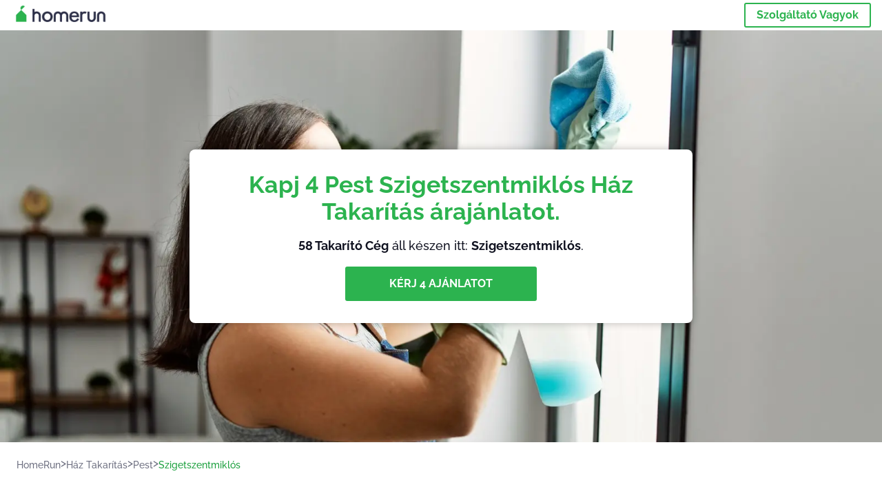

--- FILE ---
content_type: text/html; charset=utf-8
request_url: https://homerun.co.hu/szigetszentmiklos-haz-takaritas
body_size: 186253
content:
<!doctype html><html lang="hu"><head><meta charset="utf-8"><title>Top 40 Takarító Cég Szolgáltatás Itt: Szigetszentmiklós | HomeRun</title><base href="/"><meta name="viewport" content="width=device-width,initial-scale=1"><link rel="canonical" href="https://homerun.co.hu/szigetszentmiklos-haz-takaritas"><link rel="preload" as="image" id="preload" href="https://cdn.armut.com/images/services/01663-haz-takaritas.jpg?v=1768982723389" imagesrcset="https://cdn.armut.com/images/services/mobile/01663-haz-takaritas.jpg?v=1768982723389 480w, https://cdn.armut.com/images/services/01663-haz-takaritas.jpg?v=1768982723389 800w"><link rel="preconnect" href="https://cdn.armut.com"><link rel="stylesheet" href="https://cdn.armut.com/css/fontawesome.css"><link rel="preconnect" href="https://dev.visualwebsiteoptimizer.com"><script id="vwoCode">window._vwo_code||function(){var e=747326,t=!1,n=window,i=document,o=i.querySelector("#vwoCode"),r="_vwo_"+e+"_settings",s={};try{var a=JSON.parse(localStorage.getItem("_vwo_"+e+"_config"));s=a&&"object"==typeof a?a:{}}catch(e){}var c="session"===s.stT?n.sessionStorage:n.localStorage;code={use_existing_jquery:function(){return"undefined"!=typeof use_existing_jquery?use_existing_jquery:void 0},library_tolerance:function(){return"undefined"!=typeof library_tolerance?library_tolerance:void 0},settings_tolerance:function(){return s.sT||2e3},hide_element_style:function(){return"{"+(s.hES||"opacity:0 !important;filter:alpha(opacity=0) !important;background:none !important")+"}"},hide_element:function(){return"string"==typeof s.hE?s.hE:"body"},getVersion:function(){return 2},finish:function(){if(!t){t=!0;var e=i.getElementById("_vis_opt_path_hides");e&&e.parentNode.removeChild(e)}},finished:function(){return t},load:function(e){var t=this.getSettings(),o=i.createElement("script");t?(o.textContent=t,i.getElementsByTagName("head")[0].appendChild(o),n.VWO&&!VWO.caE||(c.removeItem(r),this.load(e))):(o.fetchPriority="high",o.src=e,o.type="text/javascript",o.onerror=function(){_vwo_code.finish()},i.getElementsByTagName("head")[0].appendChild(o))},getSettings:function(){try{var e=c.getItem(r);if(!e)return;return e=JSON.parse(e),Date.now()>e.e?void c.removeItem(r):e.s}catch(e){return}},init:function(){if(!(i.URL.indexOf("__vwo_disable__")>-1)){var t=this.settings_tolerance();n._vwo_settings_timer=setTimeout((function(){_vwo_code.finish(),c.removeItem(r)}),t);var s=i.currentScript,a=i.createElement("style"),d=this.hide_element(),_=s&&!s.async&&d?d+this.hide_element_style():"",u=i.getElementsByTagName("head")[0];a.setAttribute("id","_vis_opt_path_hides"),o&&a.setAttribute("nonce",o.nonce),a.setAttribute("type","text/css"),a.styleSheet?a.styleSheet.cssText=_:a.appendChild(i.createTextNode(_)),u.appendChild(a),this.load("https://dev.visualwebsiteoptimizer.com/j.php?a="+e+"&u="+encodeURIComponent(i.URL)+"&vn=2")}}},n._vwo_code=code,code.init()}()</script><style ng-app-id="ng">.carousel-flickity:focus{outline:0}.carousel-flickity{overflow:hidden}.carousel-flickity .flickity-button{border:none;background:0 0;width:32px;height:35px;opacity:.4;position:absolute;top:calc(50% - 16px)}.carousel-flickity .flickity-button[disabled]{display:none}.carousel-flickity .previous{left:-22px}.carousel-flickity .next{right:-22px}.carousel-flickity .flickity-slider{height:100%}.flickity-page-dots{position:absolute;width:100%;bottom:-32px;padding:0;margin:0;list-style:none;text-align:center;line-height:1}.flickity-page-dots .dot{display:inline-block;width:10px;height:10px;margin:0 8px;background:#333;border-radius:50%;opacity:.25;cursor:pointer}.flickity-page-dots .dot.is-selected{opacity:1}body,html{height:100%;min-height:100%}body{margin:0;padding:0;font-variant-numeric:lining-nums;color:#111321!important;-webkit-font-smoothing:antialiased;-moz-osx-font-smoothing:grayscale;font-feature-settings:"kern";font-kerning:normal;font-variant-ligatures:common-ligatures;text-rendering:optimizeLegibility;line-height:normal;letter-spacing:normal}button,input,optgroup,select,textarea{color:inherit}input[type=email],input[type=number],input[type=password],input[type=tel],input[type=text],textarea{-webkit-appearance:none}ul{padding:0}a{text-decoration:none}*,:after,:before{box-sizing:border-box}*{font-family:Roboto,Raleway,Helvetica,Arial,sans-serif}h1,h2,h3,h4,p{margin:0}.button,.button__cta,.button__join-us{text-decoration:none;background:0 0;display:inline-block;text-align:center;white-space:nowrap;vertical-align:middle;-webkit-user-select:none;user-select:none;border:none;outline:0;cursor:pointer}.button:hover,.button__cta:hover,.button__join-us:hover{outline:0}.button__cta,.button__primary{text-transform:none;background-color:#2cb34f;color:#fff!important;font-weight:700;font-size:14px;border-radius:3px;line-height:18px}.button__cta:hover,.button__primary:hover{background-color:#1ca03e}.button__cta:active,.button__primary:active{background-color:#168f43}.button__cta:focus,.button__primary:focus{outline:0}.button__cta:disabled,.button__primary:disabled{opacity:.2}.button__join-us,.button__secondary{text-transform:none;background-color:#f8f8f8;color:#111321!important;font-weight:700;font-size:14px;border-radius:3px;line-height:18px}.button__join-us:hover,.button__secondary:hover{background-color:#ebebeb}.button__join-us:active,.button__secondary:active{background-color:#e3e4e6}.button__join-us:focus,.button__secondary:focus{outline:0}.button__join-us:disabled,.button__secondary:disabled{opacity:.2}.button__tertiary{text-transform:none;background-color:transparent;color:#111321!important;font-weight:700;font-size:14px;border-radius:3px;line-height:18px}.button__tertiary:hover{background-color:#ebebeb}.button__tertiary:active{background-color:#e3e4e6}.button__tertiary:focus{outline:0}.button__tertiary:disabled{opacity:.2}.button__primary-destructive{text-transform:none;background-color:#ee401d;color:#fff!important;font-weight:700;font-size:14px;border-radius:3px;line-height:18px}.button__primary-destructive:hover{background-color:#d63a1a}.button__primary-destructive:active{background-color:#be3317}.button__primary-destructive:focus{outline:0}.button__primary-destructive:disabled{opacity:.2}.button__secondary-destructive{text-transform:none;background-color:#f8f8f8;color:#be3317!important;font-weight:700;font-size:14px;border-radius:3px;line-height:18px}.button__secondary-destructive:hover{background-color:#ebebeb}.button__secondary-destructive:active{background-color:#e3e4e6}.button__secondary-destructive:focus{outline:0}.button__secondary-destructive:disabled{opacity:.2}.button__icon{border:none;background:0 0;padding:0;margin:0;cursor:pointer}.button__icon:focus{outline:0}.button__link{background:0 0;border:none;color:#168f43;font-size:16px;outline:0;cursor:pointer;padding:0}.button__link--bold{font-weight:700}.button__link--small{font-size:12px}.button__rounded{font-weight:700;font-size:12px;padding:8px 16px;line-height:1;width:auto;background-color:#f8f8f8;color:#168f43!important;border-radius:20px}.button__rounded:active,.button__rounded:hover{background-color:#f3f3f3}.button__rounded:focus{outline:0}.button__rounded:disabled{opacity:.2}.button--very-small{font-weight:700;font-size:10px;line-height:14px}.button--small{font-weight:700;font-size:12px;line-height:16px}.button--medium{font-weight:700;font-size:14px;line-height:18px}.button--big,.button__cta,.button__join-us{font-weight:700;font-size:16px;line-height:20px}.button--padding-very-small{padding:2px 12px}.button--padding-small{padding:4px 16px}.button--padding-medium{padding:8px 32px}.button--padding-big,.button__cta,.button__join-us{padding:13px 64px}.button__be-pro{font-weight:700;font-size:16px;border-radius:3px;padding:8px 16px;line-height:1;width:auto;background-color:transparent;color:#2cb34f!important;border:2px solid #2cb34f}.button__be-pro:hover{background-color:transparent}.button__be-pro:active{background-color:#1ca03e}.button__be-pro:focus{outline:0}.button__be-pro:disabled{opacity:.2}.button__be-pro:hover{border:2px solid #2cb34f}.button__join-us{width:100%;padding-left:0;padding-right:0}.button__cta{white-space:initial}@media (max-width:1023.98px){.button__cta{width:100%;padding-left:0;padding-right:0}.button__cta--hero{width:calc(100% - 71px)}}@media (min-width:768px){.button__cta--hero{max-width:247px}}@media (min-width:1024px){.button__cta:not(.button__cta--hero){width:100%;padding-left:0;padding-right:0}.button__cta--hero{font-size:16px;line-height:24px;max-width:none}}.manuel-content .read-more{position:absolute;background:0 0;border:none;bottom:24px;right:24px;z-index:2;color:#168f43;font-size:16px;font-weight:700;padding:0;cursor:pointer}.manuel-content .read-more:after{content:"";background:url(https://cdn.armut.com/images/seo-pages/chevron.svg) no-repeat left;width:18px;height:9px;display:inline-block;margin-left:5px}.manuel-content__title{font-weight:700;font-size:18px;position:relative;margin:0 0 32px}.manuel-content__title:before{content:" ";width:100px;height:2px;background-color:#2cb34f;display:block;position:absolute;bottom:-15px}.manuel-content__container{line-height:22px;box-shadow:0 15px 35px #343a4314,0 5px 15px #00000014,0 0 2px #0000001a;border-radius:6px;padding:16px 16px 32px;margin-top:16px;position:relative;background-color:#fff}.manuel-content__container:not(.long){overflow:hidden}.manuel-content__container.long{height:auto}.manuel-content__container.long .read-more{display:none}.manuel-content__container.long:after{display:none}.manuel-content p{margin-bottom:16px}@media (max-width:1023.98px){.manuel-content__bg{position:relative}.manuel-content__bg:before{content:" ";background:url(https://cdn.armut.com/images/seo-pages/curve.svg) no-repeat top left #d9f4e0;background-size:contain;position:absolute;width:100%;height:100%;opacity:.5;top:0;left:0}}@media (min-width:768px){.manuel-content .read-more{bottom:24px;right:unset;left:0}.manuel-content__container{box-shadow:none;padding:0;margin-top:40px;font-size:18px;line-height:28px}.manuel-content__title{font-size:28px}.manuel-content__title:before{content:" ";width:140px}}@font-face{font-family:Raleway;font-style:normal;font-display:swap;font-weight:500;src:url(https://cdn.armut.com/javascript/angular/seo/raleway-v19-latin-ext_latin-500.woff2) format("woff2")}@font-face{font-family:Raleway;font-style:normal;font-display:swap;font-weight:700;src:url(https://cdn.armut.com/javascript/angular/seo/raleway-v19-latin-ext_latin-700.woff2) format("woff2")}.flickity-page-dots .dot{width:40px;margin:0;background-color:#c5c6cd;height:1px;opacity:1;border-radius:0;vertical-align:middle}.flickity-page-dots .dot.is-selected{background-color:#2cb34f;height:3px;border-radius:2px}.flickity-slider{min-height:100%}</style><style ng-app-id="ng">.seo-links__title{font-size:18px;line-height:28px;font-weight:700;margin-bottom:16px}.seo-links__title--sub{font-size:16px;line-height:24px;font-weight:700;color:#168f43;display:inline-block;margin-bottom:8px}.seo-links__item{font-size:14px;line-height:21px;font-weight:700;color:#168f43;display:block;margin-bottom:8px}.seo-links__item:visited{color:#2cb34f}.seo-section__header{font-size:18px;line-height:20px}@media (min-width:1024px){.seo-section__header{font-size:28px;line-height:32px}}.container{width:100%;padding-right:12px;padding-left:12px;margin-right:auto;margin-left:auto}@media (min-width:1024px){.container{max-width:968px}}@media (min-width:1440px){.container{max-width:1024px}}@media (min-width:1768px){.container{max-width:1440px}}.row{display:flex;flex-wrap:wrap;margin-right:-12px;margin-left:-12px}@media (max-width:1023.98px){.row-sm-reverse{flex-wrap:wrap-reverse}}.row>[class^=col-]{padding-top:.75rem;padding-bottom:.75rem;position:relative;width:100%;padding-right:12px;padding-left:12px}.row.center{justify-content:center}.col-4{flex:0 0 33.333333%;max-width:33.333333%}.col-6{flex:0 0 50%;max-width:50%}.col-10{flex:0 0 83.333333%;max-width:83.333333%}.col-11{flex:0 0 auto;max-width:91.66666667%}.col-12{flex:0 0 100%;max-width:100%}@media (min-width:768px){.col-sm-3{flex:0 0 25%;max-width:25%}}@media (min-width:768px){.col-sm-10{flex:0 0 80.3%;max-width:80.3%}}@media (min-width:1024px){.col-md-4{flex:0 0 33.333333%;max-width:33.333333%}.col-md-6{flex:0 0 50%;max-width:50%}.col-md-8{flex:0 0 66.666667%;max-width:66.666667%}.col-md-10{flex:0 0 83.333333%;max-width:83.333333%}}.align-self-center{align-self:center}.align-self-bottom{align-self:flex-end}.flex-col-align-center{display:flex;flex-direction:column;align-items:center}.display-none{display:none}@media (min-width:1024px){.display-fl-md{display:flex}}@media (min-width:1024px){.display-bl-md{display:block}}#sticky{top:0;display:none;position:fixed;left:0;z-index:1;width:100%;background-color:#fff}#sticky-mobile{display:none;position:fixed;left:0;z-index:1;width:100%;background-color:#fff;bottom:0;padding:16px}app-breadcrumb{display:block;margin:0 0 4px 16px}@media (min-width:1024px){app-breadcrumb{margin:24px 0 0 24px}}.cta-desktop{display:none}@media (min-width:1024px){.cta-desktop{display:block;background-color:#fff;padding:32px 8px}}.cta-mobile{background-color:#fff;padding:32px 0}@media (min-width:1024px){.cta-mobile{display:none}}.cta-mobile button~a{margin-top:16px}.seo-links{display:block;margin-bottom:32px;max-height:190px;overflow:hidden}@media (max-width:1439.98px){.seo-links{text-align:center}}@media (min-width:1024px){.seo-links{background-color:#f8f8f8;border-radius:3px;padding:16px;overflow:initial;max-height:initial}}</style><meta name="description" content="Nézd meg a top 40-es Ház Takarítás szolgáltatás listát, melyet az ügyfelek értékelései alapján állítottunk össze. Kapj 4 egyedi árajánlatot a legjobbaktól."><style ng-app-id="ng">app-header{padding:4px 16px;z-index:1;justify-content:space-between;align-items:center;display:flex;background-color:#fff}.logo{display:inline-block;padding:4px}</style><style ng-app-id="ng">app-hero{display:block;width:100%}.hero{display:flex;flex-direction:column;align-items:center;position:relative;text-align:center;min-height:400px;margin-bottom:60px}.hero__description{position:absolute;background-color:#fff;border-radius:8px;padding:28px;text-align:center;bottom:-50px;z-index:2;margin:0 28px;box-shadow:0 15px 35px #343a4314,0 5px 15px #00000014,0 0 2px #0000001a}@media (max-width:767.98px){.hero__description .button__primary{padding-left:0;padding-right:0;width:100%}}.hero__description__title{font-size:20px;line-height:24px;margin:0;color:#2cb34f}.hero__description__detail{font-size:14px;line-height:22px;margin:16px 0}.hero__image{position:absolute;top:0;left:0;width:100%;height:100%;max-height:312px;z-index:1;align-items:flex-start;display:flex}.hero__image img{object-fit:cover;height:100%;width:100%}@media (min-width:768px){.hero{display:flex;justify-content:center;align-items:center;min-height:312px;margin-bottom:30px}.hero--image{align-items:unset}.hero__description{position:static;bottom:unset;margin:0}}@media (min-width:1024px){.hero{min-height:598px;margin-bottom:0}.hero__image{max-height:none}.hero__description{max-width:730px;box-shadow:0 0 12px #00000040;padding:32px}.hero__description__title{font-size:34px;line-height:39px}.hero__description__detail{font-size:18px;line-height:28px}.hero__description--sticky{position:fixed;top:15px}}@media (min-width:1440px){.hero{min-height:544px}}</style><style ng-app-id="ng">app-breadcrumb[_ngcontent-ng-c1657238851]{display:block}.breadcrumb[_ngcontent-ng-c1657238851]{display:flex;column-gap:6px;margin:0}@media (min-width:1024px){.breadcrumb.has-bg[_ngcontent-ng-c1657238851]{background-color:#f3f3f3;padding:8px 32px}}.breadcrumb[_ngcontent-ng-c1657238851] li[_ngcontent-ng-c1657238851]{display:inline-block}.breadcrumb[_ngcontent-ng-c1657238851] li[_ngcontent-ng-c1657238851] a[_ngcontent-ng-c1657238851]{font-size:12px;line-height:18px;display:flex;align-items:center;column-gap:6px;color:#6e7081}.breadcrumb[_ngcontent-ng-c1657238851] li[_ngcontent-ng-c1657238851] a[_ngcontent-ng-c1657238851]:after{content:" > ";position:relative;top:-2px;display:inline-block;color:#6e7081;font-size:16px;margin:0}.breadcrumb[_ngcontent-ng-c1657238851] li[_ngcontent-ng-c1657238851]:last-child a[_ngcontent-ng-c1657238851]{color:#1ca03e}.breadcrumb[_ngcontent-ng-c1657238851] li[_ngcontent-ng-c1657238851]:last-child a[_ngcontent-ng-c1657238851]:after{display:none}@media (min-width:768px){.breadcrumb[_ngcontent-ng-c1657238851] li[_ngcontent-ng-c1657238851] a[_ngcontent-ng-c1657238851]{font-size:14px;line-height:18px}}</style><style ng-app-id="ng">footer{background-color:#2d3049;color:#fff;padding:16px 0;margin-top:16px}.footer{font-size:12px;line-height:16px}.footer__title{margin-bottom:16px}.footer__link-item{color:#fff;display:block;margin:8px 0}.footer__link-item:hover,.footer__link-item:visited{color:#fff}</style><style ng-app-id="ng">app-services[_ngcontent-ng-c373390194]{display:block}@media (min-width:768px){.why[_ngcontent-ng-c373390194]{padding:32px 16px}}.service-types[_ngcontent-ng-c373390194]{display:flex;flex-wrap:wrap;justify-content:space-between;color:#fff;font-size:14px;line-height:18px;font-weight:700}@media (min-width:768px){.service-types[_ngcontent-ng-c373390194]{font-size:12px;line-height:16px}}.service-types__item[_ngcontent-ng-c373390194]{display:flex;width:calc(50% - 10px);height:70px;max-width:162px;border-radius:4px;background-repeat:no-repeat;background-size:cover;padding:4px;align-items:flex-end;margin-bottom:46px}@media (min-width:768px){.service-types__item[_ngcontent-ng-c373390194]{width:162px;margin-bottom:30px}}service-types[_ngcontent-ng-c373390194]{--bg-pos-classic-swedish:50% center;--bg-pos-neck-and-back:60% center;--bg-pos-relaxed:40% center;--bg-pos-anti-stress:60% center;--bg-pos-deep-tissue:40% center;--bg-pos-thai:85% center;--bg-pos-aromatherapy:50% center;--bg-pos-foot-reflexology:90% center;--bg-pos-cellulite:60% center;--bg-pos-sports:50% center}</style><style ng-app-id="ng">[_nghost-ng-c3908937763]{display:flex;flex-wrap:wrap;flex:1 100%;row-gap:20px;column-gap:12px;--icon-width:40px;--icon-height:42px}@media (min-width:768px){[_nghost-ng-c3908937763]{--icon-width:50px;--icon-height:47px;row-gap:24px}}.why__header[_ngcontent-ng-c3908937763]{width:100%;text-align:center}@media (min-width:768px){.why__header[_ngcontent-ng-c3908937763]{margin:32px 0 20px}}.reason-list[_ngcontent-ng-c3908937763]{list-style:none;margin:0;display:flex;flex-direction:column;row-gap:16px;width:100%}.reason-list__item[_ngcontent-ng-c3908937763]{display:flex;flex-direction:column;align-items:center;row-gap:16px;background-color:#f8f8f8;border-radius:12px;padding:16px 32px}.reason-list__item-text[_ngcontent-ng-c3908937763]{font-size:14px;line-height:22px;text-align:center;color:#111321;display:flex;flex-direction:column;row-gap:4px}.reason-list__item-text[_ngcontent-ng-c3908937763] b[_ngcontent-ng-c3908937763]{font-size:24px;line-height:28px}@media (min-width:768px){.reason-list[_ngcontent-ng-c3908937763]{display:grid;grid-template-columns:repeat(4,1fr);grid-template-rows:1fr;column-gap:24px}.reason-list[_ngcontent-ng-c3908937763] li[_ngcontent-ng-c3908937763]:first-child:nth-last-child(2){grid-column:2}.reason-list__item[_ngcontent-ng-c3908937763]{font-size:16px;line-height:24px;padding:28px 0;background-color:transparent;row-gap:12px}.reason-list__item[_ngcontent-ng-c3908937763] b[_ngcontent-ng-c3908937763]{font-size:34px;line-height:40px}}@media (min-width:1440px){.reason-list[_ngcontent-ng-c3908937763]{column-gap:56px}}.guarantee[_ngcontent-ng-c3908937763]{display:flex;grid-column-start:1;grid-column-end:5;flex-direction:row;column-gap:28px;padding:24px 28px;border-top:1.5px solid #d9e7d9;border-bottom:1.5px solid #d9e7d9;border-radius:0;--icon-width:36px;--icon-height:36px}.guarantee__description[_ngcontent-ng-c3908937763]{flex-grow:1;flex-shrink:1;flex-basis:0;font-size:14px;line-height:22px;color:#111321}</style><style ng-app-id="ng">[_nghost-ng-c3364205910]{display:block}</style><style ng-app-id="ng">.best-pros__title[_ngcontent-ng-c2221530068]{margin:16px 0;text-align:center;padding:0 12px}@media (min-width:768px){.best-pros__title[_ngcontent-ng-c2221530068]{margin:64px auto 32px}}@media (min-width:768px){.best-pros__title[_ngcontent-ng-c2221530068]{padding:0;margin:0 auto 32px}}@media (min-width:1024px){.best-pros__title[_ngcontent-ng-c2221530068]{text-align:initial}}.comments[_ngcontent-ng-c2221530068]{background-color:#f8f8f8;padding:16px 0 0}.comments__title[_ngcontent-ng-c2221530068]{text-align:center;margin-bottom:24px}@media (min-width:1024px){.comments__title[_ngcontent-ng-c2221530068]{font-size:28px;line-height:32px}}</style><style ng-app-id="ng">[_nghost-ng-c1878075491]{display:block}</style><style ng-app-id="ng">[_nghost-ng-c3970172407]{width:var(--icon-width,initial);height:var(--icon-height,initial)}svg[_ngcontent-ng-c3970172407]{width:100%;height:100%}</style><style ng-app-id="ng">[_nghost-ng-c4011191022]{width:var(--icon-width,initial);height:var(--icon-height,initial)}svg[_ngcontent-ng-c4011191022]{width:100%;height:100%}</style><style ng-app-id="ng">.how-it-works{text-align:center}.how-it-works__title{font-weight:700;font-size:24px;line-height:28px;margin:16px 0}@media (min-width:1024px){.how-it-works__title{font-size:28px;line-height:33px}}@media (min-width:768px){.how-it-works__title{margin:60px auto 32px}}.how-it-works__text{padding:16px}.how-it-works__item{font-size:18px;line-height:24px;font-weight:700}.how-it-works__description{font-size:16px;line-height:24px}.how-it-works__image img{width:164px;margin:0 auto}.seo-section__header{font-size:18px;line-height:20px}@media (min-width:1024px){.seo-section__header{font-size:28px;line-height:32px}}how-it-works{display:block;padding:0 12px}.how-it-works__image{display:flex;align-items:center;justify-content:center;width:160px;height:160px;border-radius:50%;background-color:#f8f8f8}.how-it-works__image .message-bubbles{width:78px;height:78px}.how-it-works__image .credit-card{width:82px;height:75px}.how-it-works__image .scale{width:95px;height:94px}.how-it-works__image .thumbs-up{width:80px;height:80px}@media (min-width:1024px){.how-it-works .message-bubbles{width:82px;height:82px}.how-it-works .scale{width:106px;height:106px}.how-it-works .credit-card{width:86px;height:79px}.how-it-works .thumbs-up{width:69px;height:69px}}</style><style ng-app-id="ng">[_nghost-ng-c1157143673]{width:var(--icon-width,initial);height:var(--icon-height,initial)}svg[_ngcontent-ng-c1157143673]{width:100%;height:100%}</style><style ng-app-id="ng">[_nghost-ng-c3428779544]{width:var(--icon-width,initial);height:var(--icon-height,initial)}svg[_ngcontent-ng-c3428779544]{width:100%;height:100%}</style><style ng-app-id="ng">.similar-services[_ngcontent-ng-c3931206374]{padding-top:16px}.similar-services__title[_ngcontent-ng-c3931206374]{margin-bottom:32px}.similar-services__list[_ngcontent-ng-c3931206374]{display:flex;flex-direction:column;row-gap:12px;margin-bottom:8px}.similar-services__item[_ngcontent-ng-c3931206374]{font-size:14px;line-height:18px;margin:0}@media (min-width:1024px){.similar-services__title[_ngcontent-ng-c3931206374]{margin:32px 0 44px;text-align:center}.similar-services__list[_ngcontent-ng-c3931206374]{flex-direction:row;column-gap:80px;justify-content:center}.similar-services__list.grid[_ngcontent-ng-c3931206374]{display:grid;grid-template-columns:repeat(3,1fr);row-gap:32px}.similar-services__list.flex-col[_ngcontent-ng-c3931206374]{flex-direction:column;row-gap:32px}.similar-services__item[_ngcontent-ng-c3931206374]{font-size:18px;line-height:20.88px;margin:0;text-align:center}}@media (max-width:1439.98px){.similar-services[_ngcontent-ng-c3931206374]{text-align:center}}</style><style ng-app-id="ng">[_nghost-ng-c1718937569]{width:var(--icon-width,initial);height:var(--icon-height,initial)}svg[_ngcontent-ng-c1718937569]{width:100%;height:100%}</style><style ng-app-id="ng">[_nghost-ng-c607147422]{display:inline-block;width:var(--icon-width,initial);height:var(--icon-height,initial)}svg[_ngcontent-ng-c607147422]{width:100%;height:100%}@media (max-width:768px){svg.price-comments[_ngcontent-ng-c607147422]{width:15px;height:14px;margin-right:6px}}@media (min-width:768px){svg.price-comments[_ngcontent-ng-c607147422]{margin-right:6px}}</style><style ng-app-id="ng">[_nghost-ng-c1042836048]{width:var(--icon-width,initial);height:var(--icon-height,initial)}svg[_ngcontent-ng-c1042836048]{width:100%;height:100%}</style><style ng-app-id="ng">[_nghost-ng-c3255838202]{width:var(--icon-width,initial);height:var(--icon-height,initial)}svg[_ngcontent-ng-c3255838202]{width:100%;height:100%}</style><style ng-app-id="ng">app-pro-card{display:flex;justify-content:space-between;width:100%;margin-bottom:32px}app-pro-card a,app-pro-card a:focus,app-pro-card a:hover,app-pro-card a:visited{color:#111321}app-pro-card .button__link{font-size:12px;line-height:14px}app-pro-card p{font-size:14px;line-height:18px}.pro-card__photo{border:#e3e4e6;border-radius:50%;width:58px;height:58px;max-width:58px}@media (min-width:1024px){.pro-card__photo{width:80px;height:80px;max-width:80px}}.pro-card__photo.callAngularApps{cursor:pointer}.pro-card__detail{width:calc(100% - 70px)}@media (min-width:1024px){.pro-card__detail{width:calc(100% - 96px)}}.pro-card__name{font-size:18px;line-height:24px;font-weight:700}.pro-card__name.callAngularApps{cursor:pointer}.pro-card__date,.pro-card__place{font-weight:400;font-size:12px;line-height:14px}@media (min-width:1024px){.pro-card__date,.pro-card__place{font-size:14px;line-height:18px}}.pro-card__place{margin:2px 0 4px}.pro-card__info{margin-bottom:16px;word-break:break-word}.pro-card__button{background:0 0;border:none;cursor:pointer}</style><style ng-app-id="ng">app-comments[_ngcontent-ng-c3881927590]{display:block;background-color:#f8f8f8}@media (min-width:1024px){app-comments[_ngcontent-ng-c3881927590]{margin-left:0;margin-right:0}}.carousel-container[_ngcontent-ng-c3881927590]{max-width:100vw;overflow:hidden;padding-bottom:32px}.comments[_ngcontent-ng-c3881927590]{position:relative}.comments.flickity-enabled[_ngcontent-ng-c3881927590]{visibility:visible;overflow:initial}.comments__item[_ngcontent-ng-c3881927590]{cursor:pointer;display:flex;flex-direction:column;align-items:flex-start;background-color:#fff;width:70%;padding:24px;margin:0 8px;min-height:100%}@media (min-width:1024px){.comments__item[_ngcontent-ng-c3881927590]{background-color:transparent;margin:0;width:100%}}.comments__item__name[_ngcontent-ng-c3881927590]{font-size:14px;line-height:21px;font-weight:700}.comments__item__date[_ngcontent-ng-c3881927590],.comments__item__detail[_ngcontent-ng-c3881927590],.comments__item__service-name[_ngcontent-ng-c3881927590]{font-size:12px;line-height:18px;font-weight:400}.comments__item__date[_ngcontent-ng-c3881927590],.comments__item__service-name[_ngcontent-ng-c3881927590]{color:#6e7081}.comments__item__detail[_ngcontent-ng-c3881927590]{color:#111321}.comments__item__stars[_ngcontent-ng-c3881927590]{display:flex;column-gap:2px;margin:4px 0}.comments__item__stars[_ngcontent-ng-c3881927590] icon-star[_ngcontent-ng-c3881927590]{--icon-width:19px}@media (min-width:1024px){.comments[_ngcontent-ng-c3881927590]{visibility:visible;margin:0}.comments[_ngcontent-ng-c3881927590] icon-star[_ngcontent-ng-c3881927590] svg[_ngcontent-ng-c3881927590]{height:31px;width:32px}}.price[_ngcontent-ng-c3881927590] .comments__item[_ngcontent-ng-c3881927590]{box-shadow:0 15px 35px #343a4314,0 5px 15px #00000014,0 0 2px #0000001a;border-radius:6px}@media (min-width:768px){.price[_ngcontent-ng-c3881927590] .comments__item[_ngcontent-ng-c3881927590]{opacity:.7;background-color:#fff;width:450px;padding:32px;transform:scale(.8)}.price[_ngcontent-ng-c3881927590] .comments__item__stars[_ngcontent-ng-c3881927590]{margin-bottom:16px}.price[_ngcontent-ng-c3881927590] .comments__item__date[_ngcontent-ng-c3881927590]{position:absolute;right:32px}.price[_ngcontent-ng-c3881927590] .comments__item__date[_ngcontent-ng-c3881927590],.price[_ngcontent-ng-c3881927590] .comments__item__name[_ngcontent-ng-c3881927590]{margin-bottom:8px}.price[_ngcontent-ng-c3881927590] .comments__item__date[_ngcontent-ng-c3881927590],.price[_ngcontent-ng-c3881927590] .comments__item__detail[_ngcontent-ng-c3881927590],.price[_ngcontent-ng-c3881927590] .comments__item__name[_ngcontent-ng-c3881927590],.price[_ngcontent-ng-c3881927590] .comments__item__service-name[_ngcontent-ng-c3881927590]{font-size:16px}.price[_ngcontent-ng-c3881927590] .comments__item.is-selected[_ngcontent-ng-c3881927590]{opacity:1;transform:unset}}.price[_ngcontent-ng-c3881927590] .comments__item__stars[_ngcontent-ng-c3881927590]{display:block}</style><style ng-app-id="ng">.seo-section__header{font-size:18px;line-height:20px}@media (min-width:1024px){.seo-section__header{font-size:28px;line-height:32px}}app-faq{display:block}app-faq h2{text-align:center}app-faq ul{list-style:none}.faq{font-size:14px;line-height:22px}.faq__question{display:block;margin-bottom:8px}.faq__qa-set{margin-bottom:16px}</style><link rel="apple-touch-icon" sizes="57x57" href="https://cdn.armut.com/images/Favicons/ahomerun-apple-icon-57x57.png">
<link rel="apple-touch-icon" sizes="60x60" href="https://cdn.armut.com/images/Favicons/ahomerun-apple-icon-60x60.png">
<link rel="apple-touch-icon" sizes="72x72" href="https://cdn.armut.com/images/Favicons/ahomerun-apple-icon-72x72.png">
<link rel="apple-touch-icon" sizes="76x76" href="https://cdn.armut.com/images/Favicons/ahomerun-apple-icon-76x76.png">
<link rel="apple-touch-icon" sizes="114x114"
  href="https://cdn.armut.com/images/Favicons/ahomerun-apple-icon-114x114.png">
<link rel="apple-touch-icon" sizes="120x120"
  href="https://cdn.armut.com/images/Favicons/ahomerun-apple-icon-120x120.png">
<link rel="apple-touch-icon" sizes="144x144"
  href="https://cdn.armut.com/images/Favicons/ahomerun-apple-icon-144x144.png">
<link rel="apple-touch-icon" sizes="152x152"
  href="https://cdn.armut.com/images/Favicons/ahomerun-apple-icon-152x152.png">
<link rel="apple-touch-icon" sizes="180x180"
  href="https://cdn.armut.com/images/Favicons/ahomerun-apple-icon-180x180.png">
<link rel="icon" type="image/png" href="https://cdn.armut.com/images/Favicons/ahomerun-favicon-16x16.png" sizes="16x16">
<link rel="icon" type="image/png" href="https://cdn.armut.com/images/Favicons/ahomerun-favicon-32x32.png" sizes="32x32">
<link rel="icon" type="image/png" href="https://cdn.armut.com/images/Favicons/ahomerun-favicon-96x96.png" sizes="96x96">
<link rel="icon" type="image/png" href="https://cdn.armut.com/images/Favicons/ahomerun-android-icon-192x192.png"
  sizes="192x192">
<meta name="msapplication-TileColor" content="#00a300">
<meta name="msapplication-TileImage" content="https://cdn.armut.com/images/Favicons/ahomerun-apple-icon-144x144.png">

<style>
  body #iubenda-cs-banner .iubenda-cs-content {
    border-top: 1px solid #585965 !important
  }

  @media (min-width: 992px) {
    body #iubenda-cs-banner.iubenda-cs-default .iubenda-cs-rationale {
      margin: 0 auto !important
    }
  }

  body #iubenda-cs-banner .iubenda-banner-content {
    padding: 4px 16px !important
  }

  @media (min-width: 640px) {
    body #iubenda-cs-banner .iubenda-banner-content div:nth-child(1) {
      margin-top: 4px !important
    }
  }

  body #iubenda-cs-banner .iubenda-cs-opt-group {
    margin: 4px 8px !important
  }

  body #iubenda-cs-banner .iubenda-cs-opt-group button {
    padding: 4px 16px !important
  }

  @media (max-width: 639px) {
    body #iubenda-cs-banner .iubenda-cs-opt-group button {
      margin: 2px 3px !important;
      padding: 2px 20px !important
    }
  }
</style>
<script type="text/javascript">
  var _iub = _iub || [];
  _iub.csConfiguration = { "askConsentAtCookiePolicyUpdate": true, "cookiePolicyInOtherWindow": true, "lang": "en", "perPurposeConsent": true, "siteId": 3547176, "whitelabel": false, "cookiePolicyId": 67465218, "i18n": { "en": { "banner": { "dynamic": { "body": "Mi és kiválasztott harmadik felek cookie-kat vagy hasonló technológiákat használunk technikai célokra, és az Ön beleegyezésével más célokra is, a süti szabályzatban meghatározottak szerint.\n\nA hozzájáruláshoz használja az „Elfogadás” gombot. Az elfogadás nélküli folytatáshoz használja az „Elutasítás” gombot." } } } }, "cookiePolicyUrl": "https://homerun.co.hu/adatvedelmi", "banner": { "acceptButtonColor": "#338507", "acceptButtonDisplay": true, "backgroundColor": "#FFFFFF", "closeButtonDisplay": false, "customizeButtonColor": "#338507", "customizeButtonDisplay": true, "fontSizeBody": "10px", "linksColor": "#000000", "position": "bottom", "rejectButtonColor": "#338507", "rejectButtonDisplay": true, "showTitle": false, "textColor": "#000000", "acceptButtonCaption": "Elfogad", "customizeButtonCaption": "Rudj meg többet", "rejectButtonCaption": "Elutasít" } };
</script>
<script type="text/javascript" src="https://cs.iubenda.com/autoblocking/3547176.js"></script>
<script type="text/javascript" src="//cdn.iubenda.com/cs/iubenda_cs.js" charset="UTF-8" async></script>
<script>
  window.dataLayer = window.dataLayer || [];
</script>

<script>
  (function (i, s, o, g, r, a, m) {
    i['GoogleAnalyticsObject'] = r;
    i[r] = i[r] || function () {
      (i[r].q = i[r].q || []).push(arguments)
    }, i[r].l = 1 * new Date();
    a = s.createElement(o),
      m = s.getElementsByTagName(o)[0];
    a.async = 1;
    a.src = g;
    m.parentNode.insertBefore(a, m)
  })(window, document, 'script', 'https://www.google-analytics.com/analytics.js', 'ga');
  ga('create', 'UA-7211276-18', 'auto');
  ga('require', 'OPT-5KS7R5C');
</script>
<!-- Google Tag Manager -->
<script>(function (w, d, s, l, i) {
    w[l] = w[l] || []; w[l].push({
      'gtm.start':
        new Date().getTime(), event: 'gtm.js'
    }); var f = d.getElementsByTagName(s)[0],
      j = d.createElement(s), dl = l != 'dataLayer' ? '&l=' + l : ''; j.async = true; j.src =
        'https://www.googletagmanager.com/gtm.js?id=' + i + dl; f.parentNode.insertBefore(j, f);
  })(window, document, 'script', 'dataLayer', 'GTM-NWWXL56');</script>
</head>

<body>
  <noscript><iframe src="https://www.googletagmanager.com/ns.html?id=GTM-NWWXL56" height="0" width="0"
      style="display:none;visibility:hidden"></iframe></noscript><app-root ng-version="16.2.12" ng-server-context="ssg"><router-outlet></router-outlet><app-service-factory><input id="serviceId" type="hidden" value="1663"><input id="arealevel1id" type="hidden" value="33001"><input id="arealevel2id" type="hidden" value="41574"><input id="serviceName" type="hidden" value="Ház Takarítás"><input id="serviceImageUrl" type="hidden" value="01663-haz-takaritas.jpg"><input id="bm" type="hidden" value="1"><input id="configurationUrl" type="hidden" value="https://configuration.armut.com/"><input id="cobUrl" type="hidden" value="https://cdn.armut.com/javascript/angular/CustomerOnboarding/"><input id="cobLanguageUrl" type="hidden" value="hu-HU"><input id="countryId" type="hidden" value="13"><input id="collectorHost" type="hidden" value="c.homerun.co.hu"><input id="countryCode" type="hidden" value="HU"><app-header data-testid="seo-header"><a class="logo" href="https://homerun.co.hu"><img height="100%" loading="lazy" width="136" class="js-sentinel-button" alt="https://homerun.co.hu" src="https://cdn.armut.com/images/themes/homerun/logo-negative.png" data-buttonname="SEOS2_topLeftLogo_homepage"></a><a data-testid="seo-key-element" type="button" class="button button__be-pro js-sentinel-button" href="https://homerun.co.hu/szolgaltatoi-regisztracio-1663" title="Szolgáltató Vagyok" data-buttonname="SEOS2_topRightProSignup_proSignupWid">Szolgáltató Vagyok</a></app-header><app-hero data-testid="seo-service-hero"><div class="hero" title="Ház Takarítás"><picture class="hero__image"><source media="(max-width: 479px)" srcset="https://cdn.armut.com/images/services/mobile/01663-haz-takaritas.jpg?v=1768982723389"><source media="(max-width: 920px)" srcset="https://cdn.armut.com/images/services/01663-haz-takaritas.jpg?v=1768982723389"><source media="(max-width: 1400px)" srcset="https://cdn.armut.com/images/services/desktop/01663-haz-takaritas.jpg?v=1768982723389"><source media="(min-width: 1400px)" srcset="https://cdn.armut.com/images/services/desktop-large/01663-haz-takaritas.jpg?v=1768982723389"><img alt="Ház Takarítás" src="https://cdn.armut.com/images/services/01663-haz-takaritas.jpg?v=1768982723389"></picture><div id="hero__description" class="hero__description"><h1 data-testid="seo-key-element" class="hero__description__title">Kapj 4 Pest Szigetszentmiklós Ház Takarítás árajánlatot.</h1><p data-testid="seo-key-element" class="hero__description__detail"><b>58 Takarító Cég</b> áll készen itt: <b>Szigetszentmiklós</b>.</p><button data-testid="seo-key-element" type="button" class="callAngularApps button__cta button__cta--hero js-sentinel-button" data-buttonname="SEOS2_stickyWeb_COB" data-url="/quote/service/1663/1">KÉRJ 4 AJÁNLATOT</button></div></div></app-hero><app-breadcrumb data-testid="seo-breadcrumb" _nghost-ng-c1657238851><ul _ngcontent-ng-c1657238851 itemscope itemtype="http://schema.org/BreadcrumbList" class="breadcrumb"><li _ngcontent-ng-c1657238851 itemprop="itemListElement" itemscope itemtype="http://schema.org/ListItem"><a _ngcontent-ng-c1657238851 itemprop="item" title="HomeRun" href="https://homerun.co.hu"><span _ngcontent-ng-c1657238851 itemprop="name" class="js-sentinel-button" data-buttonname="SEOS2_breadcrumb_homepage">HomeRun</span></a><meta _ngcontent-ng-c1657238851 itemprop="position" content="1"></li><li _ngcontent-ng-c1657238851 itemprop="itemListElement" itemscope itemtype="http://schema.org/ListItem"><a _ngcontent-ng-c1657238851 itemprop="item" title="Ház Takarítás" href="https://homerun.co.hu/haz-takaritas"><span _ngcontent-ng-c1657238851 itemprop="name" class="js-sentinel-button" data-buttonname="SEOS2_breadcrumb_SEOS">Ház Takarítás</span></a><meta _ngcontent-ng-c1657238851 itemprop="position" content="2"></li><li _ngcontent-ng-c1657238851 itemprop="itemListElement" itemscope itemtype="http://schema.org/ListItem"><a _ngcontent-ng-c1657238851 itemprop="item" title="Pest" href="https://homerun.co.hu/pest-haz-takaritas"><span _ngcontent-ng-c1657238851 itemprop="name" class="js-sentinel-button" data-buttonname="SEOS2_breadcrumb_SEOS1">Pest</span></a><meta _ngcontent-ng-c1657238851 itemprop="position" content="3"></li><li _ngcontent-ng-c1657238851 itemprop="itemListElement" itemscope itemtype="http://schema.org/ListItem"><a _ngcontent-ng-c1657238851 itemprop="item" style="pointer-events:none;cursor:default"><span _ngcontent-ng-c1657238851 itemprop="name">Szigetszentmiklós</span></a><meta _ngcontent-ng-c1657238851 itemprop="position" content="4"></li></ul></app-breadcrumb><app-default-service _nghost-ng-c373390194><section _ngcontent-ng-c373390194 class="why"><div _ngcontent-ng-c373390194 class="container"><div _ngcontent-ng-c373390194 class="row"><div _ngcontent-ng-c373390194 class="col-12"><app-why _ngcontent-ng-c373390194 data-testid="seo-why" _nghost-ng-c3908937763><h2 _ngcontent-ng-c3908937763 class="seo-section__header why__header">Hogy miért a HomeRun-t válaszd Szigetszentmiklós Ház Takarítás kérésedhez?</h2><ul _ngcontent-ng-c3908937763 class="reason-list"><li _ngcontent-ng-c3908937763 class="reason-list__item"><icon-bag _ngcontent-ng-c3908937763 _nghost-ng-c3970172407><svg _ngcontent-ng-c3970172407="" xmlns="http://www.w3.org/2000/svg" viewBox="0 0 38 36" fill="none"><g _ngcontent-ng-c3970172407="" clip-path="url(#clip0_748_3454)"><path _ngcontent-ng-c3970172407="" d="M34.1758 10.2319V17.0816H22.252V15.94C22.252 14.6842 21.2764 13.6567 20.084 13.6567H17.916C16.7236 13.6567 15.748 14.6842 15.748 15.94V17.0816H3.82422V10.2319C3.82422 9.60397 4.31201 9.09024 4.9082 9.09024H33.0918C33.688 9.09024 34.1758 9.60397 34.1758 10.2319Z" fill="#2cb34f"/><path _ngcontent-ng-c3970172407="" d="M33.0918 7.18041H26.5879V6.09842C26.5879 3.12295 24.1489 0.688477 21.168 0.688477H16.832C13.8511 0.688477 11.4121 3.12295 11.4121 6.09842V7.18041H4.90821C3.11963 7.18041 1.65625 8.6411 1.65625 10.4264V32.0662C1.65625 33.8514 3.11963 35.3121 4.90821 35.3121H33.0918C34.8804 35.3121 36.3438 33.8514 36.3438 32.0662V10.4264C36.3438 8.6411 34.8804 7.18041 33.0918 7.18041ZM13.5801 6.09842C13.5801 4.31314 15.0435 2.85245 16.832 2.85245H21.168C22.9566 2.85245 24.4199 4.31314 24.4199 6.09842V7.18041H13.5801V6.09842ZM34.1758 32.0662C34.1758 32.6613 33.688 33.1482 33.0918 33.1482H4.90821C4.31201 33.1482 3.82422 32.6613 3.82422 32.0662V19.0823H15.7481V20.1643C15.7481 21.3545 16.7236 22.3283 17.916 22.3283H20.084C21.2764 22.3283 22.252 21.3545 22.252 20.1643V19.0823H34.1758V32.0662ZM17.916 20.1643V15.8363H20.084V20.1643H17.916ZM34.1758 16.9183H22.252V15.8363C22.252 14.6461 21.2764 13.6723 20.084 13.6723H17.916C16.7236 13.6723 15.7481 14.6461 15.7481 15.8363V16.9183H3.82422V10.4264C3.82422 9.83128 4.31201 9.34439 4.90821 9.34439H33.0918C33.688 9.34439 34.1758 9.83128 34.1758 10.4264V16.9183Z" fill="#111321"/></g><defs _ngcontent-ng-c3970172407=""><clipPath _ngcontent-ng-c3970172407="" id="clip0_748_3454"><rect _ngcontent-ng-c3970172407="" width="37" height="35" fill="white" transform="translate(0.5 0.5)"/></clipPath></defs></svg></icon-bag><p _ngcontent-ng-c3908937763 data-testid="seo-key-element" dynamicencapsulation class="reason-list__item-text">Több száz Ház Takarítás szakember áll készen, hogy a legjobb szolgáltatást nyújtsa itt: Szigetszentmiklós.</p></li><li _ngcontent-ng-c3908937763 class="reason-list__item"><icon-star _ngcontent-ng-c3908937763 _nghost-ng-c607147422><svg _ngcontent-ng-c607147422="" fill="none" xmlns="http://www.w3.org/2000/svg" class="star" viewBox="0 0 19 17"><path _ngcontent-ng-c607147422="" fill-rule="evenodd" clip-rule="evenodd" d="M9.96106 1.08278C9.78864 0.676846 9.21334 0.676722 9.04074 1.08258L7.1897 5.43516C7.14613 5.5376 7.04943 5.60749 6.9385 5.61672L1.71692 6.0512C1.45126 6.07331 1.34424 6.40504 1.5469 6.57823L5.50857 9.96387C5.59405 10.0369 5.63151 10.1517 5.60559 10.2611L4.41026 15.3082C4.34911 15.5665 4.62867 15.7711 4.85632 15.6348L9.34696 12.9455C9.44188 12.8886 9.56038 12.8886 9.65529 12.9455L14.1431 15.6345C14.3707 15.7709 14.6503 15.5663 14.5892 15.3081L13.3944 10.2611C13.3685 10.1516 13.4059 10.0369 13.4914 9.96388L17.4531 6.57824C17.6558 6.40505 17.5487 6.07331 17.2831 6.05121L12.061 5.61673C11.95 5.60749 11.8533 5.53755 11.8098 5.43505L9.96106 1.08278Z" fill="#2cb34f" stroke="#111321"/></svg></icon-star><p _ngcontent-ng-c3908937763 data-testid="seo-key-element" dynamicencapsulation class="reason-list__item-text">Az ügyfelek ezreinek átlagos értékelési pontjai megkönnyítik a megfelelő szolgáltató kiválasztását Szigetszentmiklós környékén.</p></li><li _ngcontent-ng-c3908937763 class="reason-list__item"><icon-comment-bubbles _ngcontent-ng-c3908937763 _nghost-ng-c1042836048><svg _ngcontent-ng-c1042836048="" xmlns="http://www.w3.org/2000/svg" width="24" height="24" viewBox="0 0 37 38" fill="none"><g _ngcontent-ng-c1042836048="" clip-path="url(#clip0_748_3460)"><path _ngcontent-ng-c1042836048="" d="M33.8145 0.395996H12.6865C10.7497 0.395996 9.16514 1.96571 9.16514 3.88426V12.0235H3.29624C1.35951 12.0235 -0.225098 13.5933 -0.225098 15.5118V36.4414C-0.225098 36.9065 0.0683546 37.3135 0.479178 37.4879C0.596556 37.546 0.772616 37.6041 0.948683 37.6041C1.24213 37.6041 1.53559 37.4879 1.77034 37.2553L5.76119 33.3019C5.99595 33.0694 6.28939 32.9531 6.58283 32.9531H24.3656C26.3024 32.9531 27.887 31.3834 27.887 29.4649V21.3256H30.4106C30.704 21.3256 30.9975 21.4419 31.2322 21.6744L35.2231 25.6278C35.4578 25.8603 35.7513 25.9766 36.0447 25.9766C36.2208 25.9766 36.3382 25.9766 36.5142 25.8603C36.9251 25.6859 37.2185 25.2789 37.2185 24.8138V3.88426C37.3359 1.96571 35.81 0.395996 33.8145 0.395996ZM25.5981 29.4649C25.5981 30.1044 25.0699 30.6276 24.4243 30.6276H6.64152C5.7025 30.6276 4.82216 30.9764 4.17658 31.6741L2.18116 33.6508V15.5118C2.18116 14.8723 2.70936 14.349 3.35494 14.349H24.483C25.1286 14.349 25.6568 14.8723 25.6568 15.5118V29.4649H25.5981ZM34.9883 21.9651L32.9929 19.9884C32.3473 19.3489 31.467 18.9419 30.528 18.9419H28.0043V15.4537C28.0043 13.5351 26.4197 11.9654 24.483 11.9654H11.5714V3.82614C11.5714 3.18662 12.0996 2.66338 12.7452 2.66338H33.8732C34.5188 2.66338 35.047 3.18662 35.047 3.82614V21.9651H34.9883Z" fill="#111321"/><path _ngcontent-ng-c1042836048="" d="M15.8795 24.8134C15.8795 25.1041 15.7621 25.3948 15.5274 25.6273C15.2926 25.8599 14.9992 25.9761 14.7057 25.9761H7.66304C7.01746 25.9761 6.48926 25.4529 6.48926 24.8134C6.48926 24.5227 6.60664 24.232 6.8414 23.9995C7.07615 23.7669 7.36959 23.6506 7.66304 23.6506H14.7057C15.3513 23.6506 15.8795 24.1739 15.8795 24.8134Z" fill="#2cb34f"/><path _ngcontent-ng-c1042836048="" d="M28.7911 9.69758H17.0533C16.4077 9.69758 15.8795 9.17434 15.8795 8.53482C15.8795 7.89531 16.4077 7.37207 17.0533 7.37207H28.7911C29.4367 7.37207 29.9649 7.89531 29.9649 8.53482C29.9649 9.17434 29.4953 9.69758 28.7911 9.69758Z" fill="#2cb34f"/><path _ngcontent-ng-c1042836048="" d="M20.5746 20.1624C20.5746 20.4531 20.4573 20.7438 20.2225 20.9763C19.9877 21.2089 19.6943 21.3251 19.4008 21.3251H7.66304C7.01746 21.3251 6.48926 20.8019 6.48926 20.1624C6.48926 19.8717 6.60664 19.581 6.8414 19.3484C7.07615 19.1159 7.36959 18.9996 7.66304 18.9996H19.4008C20.0464 18.9996 20.5746 19.5229 20.5746 20.1624Z" fill="#2cb34f"/><path _ngcontent-ng-c1042836048="" d="M15.8795 24.8134C15.8795 25.1041 15.7621 25.3948 15.5274 25.6273C15.2926 25.8599 14.9992 25.9761 14.7057 25.9761H7.66304C7.01746 25.9761 6.48926 25.4529 6.48926 24.8134C6.48926 24.5227 6.60664 24.232 6.8414 23.9995C7.07615 23.7669 7.36959 23.6506 7.66304 23.6506H14.7057C15.3513 23.6506 15.8795 24.1739 15.8795 24.8134Z" fill="#2cb34f"/></g><defs _ngcontent-ng-c1042836048=""><clipPath _ngcontent-ng-c1042836048="" id="clip0_748_3460"><rect _ngcontent-ng-c1042836048="" width="37" height="38" fill="white"/></clipPath></defs></svg></icon-comment-bubbles><p _ngcontent-ng-c3908937763 data-testid="seo-key-element" dynamicencapsulation class="reason-list__item-text">Számtalan valós és jóváhagyott értékelés Szigetszentmiklós környékén segít a döntésben.</p></li><li _ngcontent-ng-c3908937763 class="reason-list__item"><icon-user _ngcontent-ng-c3908937763 _nghost-ng-c4011191022><svg _ngcontent-ng-c4011191022="" fill="none" viewBox="0 0 24 24" xmlns="http://www.w3.org/2000/svg" width="24" height="24"><path _ngcontent-ng-c4011191022="" fill-rule="evenodd" clip-rule="evenodd" d="M13.0002 4H11.0002C9.62269 4 8.50018 5.12251 8.50018 6.50003V10.0001C8.50018 10.9476 8.87268 11.8326 9.54744 12.4976C10.2077 13.1451 11.0752 13.5001 12.0002 13.5001H12.0627C13.9577 13.4651 15.5003 11.8526 15.5003 9.90007V6.50003C15.5003 5.12251 14.3777 4 13.0002 4ZM12.0451 12.5C13.4001 12.475 14.5002 11.31 14.5002 9.89998V6.49994C14.5002 5.67243 13.8279 4.99992 13.0001 4.99992H11.0001C10.1724 4.99992 9.50009 5.67243 9.50009 6.49994V9.99998C9.50009 10.6775 9.76535 11.31 10.2476 11.785C10.7301 12.2575 11.3726 12.5075 12.0451 12.5Z" fill="#404259"/><path _ngcontent-ng-c4011191022="" fill-rule="evenodd" clip-rule="evenodd" d="M17.5002 20.0001H6.50003C5.12176 20.0001 4 18.8785 4 17.5V14.6775C4 14.0617 4.36925 13.5147 4.94026 13.284L7.23104 12.368C7.64904 12.2007 8.1303 12.3357 8.3998 12.6962C9.25681 13.8425 10.5691 14.5 12.0001 14.5C13.4314 14.5 14.7436 13.8425 15.6006 12.6962C15.8699 12.3357 16.3506 12.2015 16.7694 12.368L19.0584 13.2835C19.6312 13.5147 20.0002 14.0617 20.0002 14.6775V17.5C20.0002 18.8785 18.8787 20.0001 17.5002 20.0001ZM7.59904 13.295L5.31302 14.2118C5.12376 14.2885 5.00001 14.4715 5.00001 14.6775V17.5C5.00001 18.3273 5.67302 19.0001 6.50003 19.0001H17.5002C18.3274 19.0001 19.0002 18.3273 19.0002 17.5V14.6775C19.0002 14.4715 18.8767 14.2885 18.6857 14.2113L16.3981 13.2965C15.3541 14.6963 13.7501 15.5 12.0001 15.5C10.2503 15.5 8.64631 14.6963 7.59904 13.295Z" fill="#404259"/><path _ngcontent-ng-c4011191022="" fill-rule="evenodd" clip-rule="evenodd" d="M7.59891 13.2947L5.31288 14.2114C5.12363 14.2882 4.99988 14.4712 4.99988 14.6772V17.4997C4.99988 18.327 5.67289 18.9997 6.4999 18.9997H17.5C18.3273 18.9997 19 18.327 19 17.4997V14.6772C19 14.4712 18.8765 14.2882 18.6855 14.2109L16.398 13.2962C15.354 14.6959 13.75 15.4997 12 15.4997C10.2502 15.4997 8.64617 14.6959 7.59891 13.2947" fill="#2cb34f"/></svg></icon-user><p _ngcontent-ng-c3908937763 data-testid="seo-key-element" dynamicencapsulation class="reason-list__item-text">Évente ügyfelek ezrei bíznak a HomeRun for Ház Takarítás szolgáltatásban.</p></li></ul><div _ngcontent-ng-c3908937763 class="guarantee"><icon-shield _ngcontent-ng-c3908937763 _nghost-ng-c3255838202><svg _ngcontent-ng-c3255838202="" viewBox="0 0 24 24" fill="none" xmlns="http://www.w3.org/2000/svg" width="24" height="24"><path _ngcontent-ng-c3255838202="" d="M11.3216 3.30351C11.4961 3.11047 11.7435 3 12 3V20C11.8511 20 11.7019 19.9632 11.5664 19.8893L8.07084 17.9846C6.17658 16.9525 5 14.9679 5 12.8054V6.14772C5 5.64169 5.38573 5.22555 5.87849 5.20037L5.88154 5.20021C7.60138 5.11173 9.3795 5.02024 10.6551 3.96901C10.8255 3.82849 10.9866 3.67443 11.1342 3.51144L11.3216 3.30351Z" fill="#2cb34f"/><path _ngcontent-ng-c3255838202="" d="M12 3.5V19.5M18.1218 5.20037C17.9423 5.19089 17.7624 5.18385 17.5827 5.17654C17.2689 5.16382 16.9548 5.15109 16.6422 5.12754C15.0388 5.00597 13.6978 4.43226 12.8658 3.51144L12.6776 3.30324C12.5034 3.11047 12.2565 3 12 3C11.7435 3 11.4961 3.11047 11.3216 3.30351L11.1342 3.51144C10.9866 3.67443 10.8255 3.82849 10.6551 3.96901C9.37875 5.02086 7.59928 5.11183 5.87849 5.20037C5.38573 5.22555 5 5.64169 5 6.14772V12.8054C5 14.9679 6.17658 16.9525 8.07084 17.9846L11.5664 19.8893C11.7019 19.9632 11.8511 20 12 20C12.1489 20 12.2981 19.9632 12.4338 19.8893L15.9294 17.9846C17.8234 16.9525 19 14.9679 19 12.8054V6.14772C19 5.64169 18.614 5.22555 18.1218 5.20037Z" stroke="#404359"/></svg></icon-shield><p _ngcontent-ng-c3908937763 class="guarantee__description">Biztosak szeretnénk lenni abban, hogy a szolgáltatóink a legjobb szolgáltatást nyújtják. A HomeRun-nal biztosítva vagy, hogy a munka a legnagyobb rendben fog lezajlani.</p></div></app-why></div></div></div></section><app-custom-content _ngcontent-ng-c373390194 _nghost-ng-c3364205910></app-custom-content><best-pros _ngcontent-ng-c373390194 _nghost-ng-c2221530068><section _ngcontent-ng-c2221530068 class="best-pros"><div _ngcontent-ng-c2221530068 class="container"><div _ngcontent-ng-c2221530068 class="row"><div _ngcontent-ng-c2221530068 class="col-12"><h2 _ngcontent-ng-c2221530068 data-testid="seo-key-element" class="seo-section__header best-pros__title">Top 40 Takarító Cég Szolgáltatás Itt: Szigetszentmiklós, Pest</h2></div></div><div _ngcontent-ng-c2221530068 class="row"><div _ngcontent-ng-c2221530068 class="col-12 col-md-8"><app-pro-card _ngcontent-ng-c2221530068 data-testid="seo-service-pro-card"><a data-testid="seo-key-element" class="pro-card__link" href="https://homerun.co.hu/szolgaltato/vima-europa-kft-budapest-kerulet-xxiii-soroksar-haz-takaritas_80182704" title="Vima Európa Kft Ház Takarítás · Szigetszentmiklós, Pest Mutasd a profilt"><img height="58" loading="lazy" width="58" class="pro-card__photo js-sentinel-button" alt="Vima Európa Kft photo" src="https://cdn.armut.com/UserPics/tr:w-58,h-58/a3eb4c3e-32aa-4f3c-a107-a2c04efbbf8f.jpeg" srcset="https://cdn.armut.com/UserPics/tr:w-58,h-58/a3eb4c3e-32aa-4f3c-a107-a2c04efbbf8f.jpeg 640w, https://cdn.armut.com/UserPics/tr:w-80,h-80/a3eb4c3e-32aa-4f3c-a107-a2c04efbbf8f.jpeg 768w" title="Vima Európa Kft picture" data-buttonname="SEOS2_proPhoto_proPage"></a><div class="pro-card__detail"><a class="pro-card__link" href="https://homerun.co.hu/szolgaltato/vima-europa-kft-budapest-kerulet-xxiii-soroksar-haz-takaritas_80182704" title="Vima Európa Kft Ház Takarítás · Szigetszentmiklós, Pest Mutasd a profilt"><h3 class="pro-card__name js-sentinel-button" data-buttonname="SEOS2_proName_proPage">Vima Európa Kft</h3></a><h3 data-testid="seo-key-element" class="pro-card__date">12.01.2026</h3><h3 class="pro-card__place">Ház Takarítás · Szigetszentmiklós, Pest</h3><p class="pro-card__info">2010 óta takarítással foglalkozik cégem pontos , rugalmas , megbízható munkatársakkal várjuk leendő ügyfeleinket !</p></div></app-pro-card><app-pro-card _ngcontent-ng-c2221530068 data-testid="seo-service-pro-card"><a data-testid="seo-key-element" class="pro-card__link" href="https://homerun.co.hu/szolgaltato/probio-clean-kft-budapest-kerulet-xxiii-soroksar-haz-takaritas_7568228" title="Probio Clean Kft Ház Takarítás · Szigetszentmiklós, Pest Mutasd a profilt"><img height="58" loading="lazy" width="58" class="pro-card__photo js-sentinel-button" alt="Probio Clean Kft photo" src="https://cdn.armut.com/UserPics/tr:w-58,h-58/1dac99e6-5deb-4540-a3d6-e424fa4373ae.jpeg" srcset="https://cdn.armut.com/UserPics/tr:w-58,h-58/1dac99e6-5deb-4540-a3d6-e424fa4373ae.jpeg 640w, https://cdn.armut.com/UserPics/tr:w-80,h-80/1dac99e6-5deb-4540-a3d6-e424fa4373ae.jpeg 768w" title="Probio Clean Kft picture" data-buttonname="SEOS2_proPhoto_proPage"></a><div class="pro-card__detail"><a class="pro-card__link" href="https://homerun.co.hu/szolgaltato/probio-clean-kft-budapest-kerulet-xxiii-soroksar-haz-takaritas_7568228" title="Probio Clean Kft Ház Takarítás · Szigetszentmiklós, Pest Mutasd a profilt"><h3 class="pro-card__name js-sentinel-button" data-buttonname="SEOS2_proName_proPage">Probio Clean Kft</h3></a><h3 data-testid="seo-key-element" class="pro-card__date">12.07.2022</h3><h3 class="pro-card__place">Ház Takarítás · Szigetszentmiklós, Pest</h3><p class="pro-card__info">Profi és megbízható takarítócéget keres? Önnek is fontos környezetünk védelme? Ne keressen tovább. 🙋‍♀️ Cégünk ugyanazon piaci árakkal dolgozik, mint a többi, hagyományos takarítócég, de MI többet adunk. Garantáltan prémium minőségű ÖKO termékekkel, fenntartható és profi eszközökkel dolgozunk,...</p></div></app-pro-card><app-pro-card _ngcontent-ng-c2221530068 data-testid="seo-service-pro-card"><a data-testid="seo-key-element" class="pro-card__link" href="https://homerun.co.hu/szolgaltato/zsolt-horvath-pest-halasztelek-haz-takaritas_68840516" title="Zsolt H. Ház Takarítás · Szigetszentmiklós, Pest Mutasd a profilt"><img height="58" loading="lazy" width="58" class="pro-card__photo js-sentinel-button" alt="Zsolt H. photo" src="https://cdn.armut.com/UserPics/tr:w-58,h-58/95fdc9fd-bf49-4003-9ace-49ac1c5709ee.jpeg" srcset="https://cdn.armut.com/UserPics/tr:w-58,h-58/95fdc9fd-bf49-4003-9ace-49ac1c5709ee.jpeg 640w, https://cdn.armut.com/UserPics/tr:w-80,h-80/95fdc9fd-bf49-4003-9ace-49ac1c5709ee.jpeg 768w" title="Zsolt H. picture" data-buttonname="SEOS2_proPhoto_proPage"></a><div class="pro-card__detail"><a class="pro-card__link" href="https://homerun.co.hu/szolgaltato/zsolt-horvath-pest-halasztelek-haz-takaritas_68840516" title="Zsolt H. Ház Takarítás · Szigetszentmiklós, Pest Mutasd a profilt"><h3 class="pro-card__name js-sentinel-button" data-buttonname="SEOS2_proName_proPage">Zsolt H.</h3></a><h3 data-testid="seo-key-element" class="pro-card__date">22.11.2024</h3><h3 class="pro-card__place">Ház Takarítás · Szigetszentmiklós, Pest</h3><p class="pro-card__info">Ha szeretné,hogy időben és korrekt áron tiszta legyen a lakása, irodaháza,stb. Kérem keressen bizalommal Nem fog csalódni, ígérem. Kis csapatommal a legjobbat hozzuk ki mindenből! Csillogni fog minden tőlünk</p></div></app-pro-card><app-pro-card _ngcontent-ng-c2221530068 data-testid="seo-service-pro-card"><a data-testid="seo-key-element" class="pro-card__link" href="https://homerun.co.hu/szolgaltato/ferenc-erdos-pest-szigethalom-haz-takaritas_20662077" title="Ferenc E. Ház Takarítás · Szigetszentmiklós, Pest Mutasd a profilt"><img height="58" loading="lazy" width="58" class="pro-card__photo js-sentinel-button" alt="Ferenc E. photo" src="https://cdn.armut.com/UserPics/tr:w-58,h-58/3a41a3cc-b109-4aac-a67a-98344b6fac9b.jpeg" srcset="https://cdn.armut.com/UserPics/tr:w-58,h-58/3a41a3cc-b109-4aac-a67a-98344b6fac9b.jpeg 640w, https://cdn.armut.com/UserPics/tr:w-80,h-80/3a41a3cc-b109-4aac-a67a-98344b6fac9b.jpeg 768w" title="Ferenc E. picture" data-buttonname="SEOS2_proPhoto_proPage"></a><div class="pro-card__detail"><a class="pro-card__link" href="https://homerun.co.hu/szolgaltato/ferenc-erdos-pest-szigethalom-haz-takaritas_20662077" title="Ferenc E. Ház Takarítás · Szigetszentmiklós, Pest Mutasd a profilt"><h3 class="pro-card__name js-sentinel-button" data-buttonname="SEOS2_proName_proPage">Ferenc E.</h3></a><h3 data-testid="seo-key-element" class="pro-card__date">12.10.2023</h3><h3 class="pro-card__place">Ház Takarítás · Szigetszentmiklós, Pest</h3><p class="pro-card__info">Üdvözööm Vállalkozásunk Teljeskörű takarítással foglalkozik. Kiváló szaktudású munkatársak. Apartmanok, lakások takarítását Vállaljuk apartmanok,lakáso rendszeres -napi ,heti , havi takarítását Nagytakarítást, felújítás utáni takarításokat egyaránt. Iroda takarítás Ügyfeleink egyedi igényeinek...</p></div></app-pro-card><app-pro-card _ngcontent-ng-c2221530068 data-testid="seo-service-pro-card"><a data-testid="seo-key-element" class="pro-card__link" href="https://homerun.co.hu/szolgaltato/gabor-erdei-budapest-kerulet-xxi-csepel-haz-takaritas_70987880" title="Gábor E. Ház Takarítás · Szigetszentmiklós, Pest Mutasd a profilt"><img height="58" loading="lazy" width="58" class="pro-card__photo js-sentinel-button" alt="Gábor E. photo" src="https://cdn.armut.com/UserPics/tr:w-58,h-58/c0078ebd-07c2-4f4f-80fc-d30c5516ab91.jpeg" srcset="https://cdn.armut.com/UserPics/tr:w-58,h-58/c0078ebd-07c2-4f4f-80fc-d30c5516ab91.jpeg 640w, https://cdn.armut.com/UserPics/tr:w-80,h-80/c0078ebd-07c2-4f4f-80fc-d30c5516ab91.jpeg 768w" title="Gábor E. picture" data-buttonname="SEOS2_proPhoto_proPage"></a><div class="pro-card__detail"><a class="pro-card__link" href="https://homerun.co.hu/szolgaltato/gabor-erdei-budapest-kerulet-xxi-csepel-haz-takaritas_70987880" title="Gábor E. Ház Takarítás · Szigetszentmiklós, Pest Mutasd a profilt"><h3 class="pro-card__name js-sentinel-button" data-buttonname="SEOS2_proName_proPage">Gábor E.</h3></a><h3 data-testid="seo-key-element" class="pro-card__date">11.02.2025</h3><h3 class="pro-card__place">Ház Takarítás · Szigetszentmiklós, Pest</h3><p class="pro-card__info">Szakértelem és Tapasztalat: Profi szakemberekkel dolgozunk, így minden kihívásra van megoldásunk. Egyedi Megoldások: Minden projekt egyedi, akárcsak ügyfeleink igényei.</p></div></app-pro-card><app-pro-card _ngcontent-ng-c2221530068 data-testid="seo-service-pro-card"><a data-testid="seo-key-element" class="pro-card__link" href="https://homerun.co.hu/szolgaltato/eleonora-ducsai-budapest-kerulet-xi-ujbuda-haz-takaritas_5651297" title="Eleonóra D. Ház Takarítás · Szigetszentmiklós, Pest Mutasd a profilt"><img height="58" loading="lazy" width="58" class="pro-card__photo js-sentinel-button" alt="Eleonóra D. photo" src="https://cdn.armut.com/UserPics/tr:w-58,h-58/3eccfd28-b5ed-4c8e-8dfd-085ae4478580.jpeg" srcset="https://cdn.armut.com/UserPics/tr:w-58,h-58/3eccfd28-b5ed-4c8e-8dfd-085ae4478580.jpeg 640w, https://cdn.armut.com/UserPics/tr:w-80,h-80/3eccfd28-b5ed-4c8e-8dfd-085ae4478580.jpeg 768w" title="Eleonóra D. picture" data-buttonname="SEOS2_proPhoto_proPage"></a><div class="pro-card__detail"><a class="pro-card__link" href="https://homerun.co.hu/szolgaltato/eleonora-ducsai-budapest-kerulet-xi-ujbuda-haz-takaritas_5651297" title="Eleonóra D. Ház Takarítás · Szigetszentmiklós, Pest Mutasd a profilt"><h3 class="pro-card__name js-sentinel-button" data-buttonname="SEOS2_proName_proPage">Eleonóra D.</h3></a><h3 data-testid="seo-key-element" class="pro-card__date">03.01.2022</h3><h3 class="pro-card__place">Ház Takarítás · Szigetszentmiklós, Pest</h3><p class="pro-card__info">Tíz éve csinálom. Precizen, szépen dolgozok, az ügyfeleim szerint. Mottóm: szépen, gyorsan a lehető legtökéletesebben. Vasalok, ablakot tudok tisztítani, kerettel és redőnnyel együtt, függöny le- és feltétele. Felújítás utáni takarítás. Sütő tisztítás.</p></div></app-pro-card><app-pro-card _ngcontent-ng-c2221530068 data-testid="seo-service-pro-card"><a data-testid="seo-key-element" class="pro-card__link" href="https://homerun.co.hu/szolgaltato/maria-forgacs-pest-szigethalom-haz-takaritas_69873146" title="Mária F. Ház Takarítás · Szigetszentmiklós, Pest Mutasd a profilt"><img height="58" loading="lazy" width="58" class="pro-card__photo js-sentinel-button" alt="Mária F. photo" src="https://cdn.armut.com/UserPics/tr:w-58,h-58/a768971b-b907-447d-a1c8-2bdd878d62b4.jpeg" srcset="https://cdn.armut.com/UserPics/tr:w-58,h-58/a768971b-b907-447d-a1c8-2bdd878d62b4.jpeg 640w, https://cdn.armut.com/UserPics/tr:w-80,h-80/a768971b-b907-447d-a1c8-2bdd878d62b4.jpeg 768w" title="Mária F. picture" data-buttonname="SEOS2_proPhoto_proPage"></a><div class="pro-card__detail"><a class="pro-card__link" href="https://homerun.co.hu/szolgaltato/maria-forgacs-pest-szigethalom-haz-takaritas_69873146" title="Mária F. Ház Takarítás · Szigetszentmiklós, Pest Mutasd a profilt"><h3 class="pro-card__name js-sentinel-button" data-buttonname="SEOS2_proName_proPage">Mária F.</h3></a><h3 data-testid="seo-key-element" class="pro-card__date">02.01.2025</h3><h3 class="pro-card__place">Ház Takarítás · Szigetszentmiklós, Pest</h3><p class="pro-card__info">Üdvözlöm! Érdekelne a takarítás. Jelenleg is csaladiházak takarításával foglalkozom, leinformálható vagyok. Igényes, precíz munkát végzek.</p></div></app-pro-card><app-pro-card _ngcontent-ng-c2221530068 data-testid="seo-service-pro-card"><a data-testid="seo-key-element" class="pro-card__link" href="https://homerun.co.hu/szolgaltato/andrea-herling-budapest-kerulet-xxiii-soroksar-haz-takaritas_62604303" title="Andrea H. Ház Takarítás · Szigetszentmiklós, Pest Mutasd a profilt"><img height="58" loading="lazy" width="58" class="pro-card__photo js-sentinel-button" alt="Andrea H. photo" src="https://cdn.armut.com/UserPics/tr:w-58,h-58/68d7f79e-0c8a-47e5-bd12-75b5031a30e1.jpeg" srcset="https://cdn.armut.com/UserPics/tr:w-58,h-58/68d7f79e-0c8a-47e5-bd12-75b5031a30e1.jpeg 640w, https://cdn.armut.com/UserPics/tr:w-80,h-80/68d7f79e-0c8a-47e5-bd12-75b5031a30e1.jpeg 768w" title="Andrea H. picture" data-buttonname="SEOS2_proPhoto_proPage"></a><div class="pro-card__detail"><a class="pro-card__link" href="https://homerun.co.hu/szolgaltato/andrea-herling-budapest-kerulet-xxiii-soroksar-haz-takaritas_62604303" title="Andrea H. Ház Takarítás · Szigetszentmiklós, Pest Mutasd a profilt"><h3 class="pro-card__name js-sentinel-button" data-buttonname="SEOS2_proName_proPage">Andrea H.</h3></a><h3 data-testid="seo-key-element" class="pro-card__date">11.03.2024</h3><h3 class="pro-card__place">Ház Takarítás · Szigetszentmiklós, Pest</h3><p class="pro-card__info">Precízen és önállóan dolgozom, az alaposság a rendszeretet, a tisztaság a fő erősségem!</p></div></app-pro-card><app-pro-card _ngcontent-ng-c2221530068 data-testid="seo-service-pro-card"><a data-testid="seo-key-element" class="pro-card__link" href="https://homerun.co.hu/szolgaltato/andras-szauter-budapest-kerulet-xxiii-soroksar-haz-takaritas_69080903" title="András S. Ház Takarítás · Szigetszentmiklós, Pest Mutasd a profilt"><img height="58" loading="lazy" width="58" class="pro-card__photo js-sentinel-button" alt="András S. photo" src="https://cdn.armut.com/UserPics/tr:w-58,h-58/8821f1ef-d828-473f-b16a-1d732e83101d.jpeg" srcset="https://cdn.armut.com/UserPics/tr:w-58,h-58/8821f1ef-d828-473f-b16a-1d732e83101d.jpeg 640w, https://cdn.armut.com/UserPics/tr:w-80,h-80/8821f1ef-d828-473f-b16a-1d732e83101d.jpeg 768w" title="András S. picture" data-buttonname="SEOS2_proPhoto_proPage"></a><div class="pro-card__detail"><a class="pro-card__link" href="https://homerun.co.hu/szolgaltato/andras-szauter-budapest-kerulet-xxiii-soroksar-haz-takaritas_69080903" title="András S. Ház Takarítás · Szigetszentmiklós, Pest Mutasd a profilt"><h3 class="pro-card__name js-sentinel-button" data-buttonname="SEOS2_proName_proPage">András S.</h3></a><h3 data-testid="seo-key-element" class="pro-card__date">01.12.2024</h3><h3 class="pro-card__place">Ház Takarítás · Szigetszentmiklós, Pest</h3><p class="pro-card__info">Alapos Precíz Ambiciózus embernek tartom magam ezáltal a munkámat is ez tükrözi! Mindig azon az elven vagyok ha kapok egy esélyt nem szalasztom el!</p></div></app-pro-card><app-pro-card _ngcontent-ng-c2221530068 data-testid="seo-service-pro-card"><a data-testid="seo-key-element" class="pro-card__link" href="https://homerun.co.hu/szolgaltato/profi-genaral-bau-still-kft-budapest-kerulet-xxiii-soroksar-haz-takaritas_10260547" title="Profi Genaral Bau Still Kft Ház Takarítás · Szigetszentmiklós, Pest Mutasd a profilt"><img height="58" loading="lazy" width="58" class="pro-card__photo js-sentinel-button" alt="Profi Genaral Bau Still Kft photo" src="https://cdn.armut.com/UserPics/tr:w-58,h-58/4a7d9178-3b6b-4811-acaa-bf7a9ee1dc86.jpeg" srcset="https://cdn.armut.com/UserPics/tr:w-58,h-58/4a7d9178-3b6b-4811-acaa-bf7a9ee1dc86.jpeg 640w, https://cdn.armut.com/UserPics/tr:w-80,h-80/4a7d9178-3b6b-4811-acaa-bf7a9ee1dc86.jpeg 768w" title="Profi Genaral Bau Still Kft picture" data-buttonname="SEOS2_proPhoto_proPage"></a><div class="pro-card__detail"><a class="pro-card__link" href="https://homerun.co.hu/szolgaltato/profi-genaral-bau-still-kft-budapest-kerulet-xxiii-soroksar-haz-takaritas_10260547" title="Profi Genaral Bau Still Kft Ház Takarítás · Szigetszentmiklós, Pest Mutasd a profilt"><h3 class="pro-card__name js-sentinel-button" data-buttonname="SEOS2_proName_proPage">Profi Genaral Bau Still Kft</h3></a><h3 data-testid="seo-key-element" class="pro-card__date">05.01.2023</h3><h3 class="pro-card__place">Ház Takarítás · Szigetszentmiklós, Pest</h3><p class="pro-card__info">Cégünk több éves munkatapasztalattal rendelkezik irodák, apartmanok, építkezés utáni kis-és nagytakarítások terén egyaránt. Munkánkra garanciát vállalunk és a legfelsőbb minőségben adjuk át. Ingyenes árajánlatot adunk helyszíni felmérést követően.Szív ügyünk, hogy megrendelőink teljes...</p></div></app-pro-card><app-pro-card _ngcontent-ng-c2221530068 data-testid="seo-service-pro-card"><a data-testid="seo-key-element" class="pro-card__link" href="https://homerun.co.hu/szolgaltato/--budapest-kerulet-xxiii-soroksar-haz-takaritas_18508851" title="Mariann S. Ház Takarítás · Szigetszentmiklós, Pest Mutasd a profilt"><img height="58" loading="lazy" width="58" class="pro-card__photo js-sentinel-button" alt="Mariann S. photo" src="https://cdn.armut.com/UserPics/tr:w-58,h-58/default-FF9367-image.png" srcset="https://cdn.armut.com/UserPics/tr:w-58,h-58/default-FF9367-image.png 640w, https://cdn.armut.com/UserPics/tr:w-80,h-80/default-FF9367-image.png 768w" title="Mariann S. picture" data-buttonname="SEOS2_proPhoto_proPage"></a><div class="pro-card__detail"><a class="pro-card__link" href="https://homerun.co.hu/szolgaltato/--budapest-kerulet-xxiii-soroksar-haz-takaritas_18508851" title="Mariann S. Ház Takarítás · Szigetszentmiklós, Pest Mutasd a profilt"><h3 class="pro-card__name js-sentinel-button" data-buttonname="SEOS2_proName_proPage">Mariann S.</h3></a><h3 data-testid="seo-key-element" class="pro-card__date">02.10.2023</h3><h3 class="pro-card__place">Ház Takarítás · Szigetszentmiklós, Pest</h3><p class="pro-card__info">Megbízható embernek tartom magam, akik ismernek szavahihetőség és kitartó a munkába. Munkára igényes ember vagyok. Ezt azért választottam mert szeretlek takarítani nagyon.</p></div></app-pro-card><app-pro-card _ngcontent-ng-c2221530068 data-testid="seo-service-pro-card"><a data-testid="seo-key-element" class="pro-card__link" href="https://homerun.co.hu/szolgaltato/reka-simon-pest-tokol-haz-takaritas_10673236" title="Réka S. Ház Takarítás · Szigetszentmiklós, Pest Mutasd a profilt"><img height="58" loading="lazy" width="58" class="pro-card__photo js-sentinel-button" alt="Réka S. photo" src="https://cdn.armut.com/UserPics/tr:w-58,h-58/default-RS-846BCA-image.png" srcset="https://cdn.armut.com/UserPics/tr:w-58,h-58/default-RS-846BCA-image.png 640w, https://cdn.armut.com/UserPics/tr:w-80,h-80/default-RS-846BCA-image.png 768w" title="Réka S. picture" data-buttonname="SEOS2_proPhoto_proPage"></a><div class="pro-card__detail"><a class="pro-card__link" href="https://homerun.co.hu/szolgaltato/reka-simon-pest-tokol-haz-takaritas_10673236" title="Réka S. Ház Takarítás · Szigetszentmiklós, Pest Mutasd a profilt"><h3 class="pro-card__name js-sentinel-button" data-buttonname="SEOS2_proName_proPage">Réka S.</h3></a><h3 data-testid="seo-key-element" class="pro-card__date">01.02.2023</h3><h3 class="pro-card__place">Ház Takarítás · Szigetszentmiklós, Pest</h3><p class="pro-card__info">Nálunk a tisztaság a lényeg. Kis csapatban dolgozunk, maximumot hozzuk ki magunkból</p></div></app-pro-card><app-pro-card _ngcontent-ng-c2221530068 data-testid="seo-service-pro-card"><a data-testid="seo-key-element" class="pro-card__link" href="https://homerun.co.hu/szolgaltato/cleaning-care-kft-pest-tokol-haz-takaritas_10245400" title="Cleaning Care K.F.T. Ház Takarítás · Szigetszentmiklós, Pest Mutasd a profilt"><img height="58" loading="lazy" width="58" class="pro-card__photo js-sentinel-button" alt="Cleaning Care K.F.T. photo" src="https://cdn.armut.com/UserPics/tr:w-58,h-58/default-PN-846BCA-image.png" srcset="https://cdn.armut.com/UserPics/tr:w-58,h-58/default-PN-846BCA-image.png 640w, https://cdn.armut.com/UserPics/tr:w-80,h-80/default-PN-846BCA-image.png 768w" title="Cleaning Care K.F.T. picture" data-buttonname="SEOS2_proPhoto_proPage"></a><div class="pro-card__detail"><a class="pro-card__link" href="https://homerun.co.hu/szolgaltato/cleaning-care-kft-pest-tokol-haz-takaritas_10245400" title="Cleaning Care K.F.T. Ház Takarítás · Szigetszentmiklós, Pest Mutasd a profilt"><h3 class="pro-card__name js-sentinel-button" data-buttonname="SEOS2_proName_proPage">Cleaning Care K.F.T.</h3></a><h3 data-testid="seo-key-element" class="pro-card__date">04.01.2023</h3><h3 class="pro-card__place">Ház Takarítás · Szigetszentmiklós, Pest</h3><p class="pro-card__info">Több évtizede működik a cégünk. Nagyon szeretünk csapatban dolgozni. Tökölön több nagy cégnek is mi végezzük a takarító feladatokat, mint az üzemben, mint az irodákat. Szeretünk fejlődni. Célunk az, hogy minél több vállalatnál kamatoztassuk munkaerőinket.</p></div></app-pro-card><app-pro-card _ngcontent-ng-c2221530068 data-testid="seo-service-pro-card"><a data-testid="seo-key-element" class="pro-card__link" href="https://homerun.co.hu/szolgaltato/bela-kiraly-budapest-kerulet-xxiii-soroksar-haz-takaritas_76520290" title="Béla K. Ház Takarítás · Szigetszentmiklós, Pest Mutasd a profilt"><img height="58" loading="lazy" width="58" class="pro-card__photo js-sentinel-button" alt="Béla K. photo" src="https://cdn.armut.com/UserPics/tr:w-58,h-58/default-BK-30C365-image.png" srcset="https://cdn.armut.com/UserPics/tr:w-58,h-58/default-BK-30C365-image.png 640w, https://cdn.armut.com/UserPics/tr:w-80,h-80/default-BK-30C365-image.png 768w" title="Béla K. picture" data-buttonname="SEOS2_proPhoto_proPage"></a><div class="pro-card__detail"><a class="pro-card__link" href="https://homerun.co.hu/szolgaltato/bela-kiraly-budapest-kerulet-xxiii-soroksar-haz-takaritas_76520290" title="Béla K. Ház Takarítás · Szigetszentmiklós, Pest Mutasd a profilt"><h3 class="pro-card__name js-sentinel-button" data-buttonname="SEOS2_proName_proPage">Béla K.</h3></a><h3 data-testid="seo-key-element" class="pro-card__date">06.09.2025</h3><h3 class="pro-card__place">Ház Takarítás · Szigetszentmiklós, Pest</h3><p class="pro-card__info">Üdvözlöm KIRÁLY BÉLA vagyok szeretném kérni önöket engem választanak a takarítói munka körökben</p></div></app-pro-card><app-pro-card _ngcontent-ng-c2221530068 data-testid="seo-service-pro-card"><a data-testid="seo-key-element" class="pro-card__link" href="https://homerun.co.hu/szolgaltato/harmony-home-care-budapest-kerulet-xxiii-soroksar-haz-takaritas_5651358" title="Harmony Home Care Ház Takarítás · Szigetszentmiklós, Pest Mutasd a profilt"><img height="58" loading="lazy" width="58" class="pro-card__photo js-sentinel-button" alt="Harmony Home Care photo" src="https://cdn.armut.com/UserPics/tr:w-58,h-58/f6f503ff-6ebc-4613-b908-2df5e28343a0.jpeg" srcset="https://cdn.armut.com/UserPics/tr:w-58,h-58/f6f503ff-6ebc-4613-b908-2df5e28343a0.jpeg 640w, https://cdn.armut.com/UserPics/tr:w-80,h-80/f6f503ff-6ebc-4613-b908-2df5e28343a0.jpeg 768w" title="Harmony Home Care picture" data-buttonname="SEOS2_proPhoto_proPage"></a><div class="pro-card__detail"><a class="pro-card__link" href="https://homerun.co.hu/szolgaltato/harmony-home-care-budapest-kerulet-xxiii-soroksar-haz-takaritas_5651358" title="Harmony Home Care Ház Takarítás · Szigetszentmiklós, Pest Mutasd a profilt"><h3 class="pro-card__name js-sentinel-button" data-buttonname="SEOS2_proName_proPage">Harmony Home Care</h3></a><h3 data-testid="seo-key-element" class="pro-card__date">03.01.2022</h3><h3 class="pro-card__place">Ház Takarítás · Szigetszentmiklós, Pest</h3><p class="pro-card__info">Teljeskörű lakás takarítás,kárpit,szőnyeg -szőnyegpadló tisztítás,autókárpit tisztítás,fertőtlenítés atkátlanítás és ózonos fertőtlenítés kiszállással egész Pest megye területén.</p></div></app-pro-card><app-pro-card _ngcontent-ng-c2221530068 data-testid="seo-service-pro-card"><a data-testid="seo-key-element" class="pro-card__link" href="https://homerun.co.hu/szolgaltato/panorama-zoldteto-kft-pest-erd-haz-takaritas_11614289" title="Panoráma zöldtető kft Ház Takarítás · Szigetszentmiklós, Pest Mutasd a profilt"><img height="58" loading="lazy" width="58" class="pro-card__photo js-sentinel-button" alt="Panoráma zöldtető kft photo" src="https://cdn.armut.com/UserPics/tr:w-58,h-58/1ea81b71-ca16-4f53-9379-e228e33f3be8.jpeg" srcset="https://cdn.armut.com/UserPics/tr:w-58,h-58/1ea81b71-ca16-4f53-9379-e228e33f3be8.jpeg 640w, https://cdn.armut.com/UserPics/tr:w-80,h-80/1ea81b71-ca16-4f53-9379-e228e33f3be8.jpeg 768w" title="Panoráma zöldtető kft picture" data-buttonname="SEOS2_proPhoto_proPage"></a><div class="pro-card__detail"><a class="pro-card__link" href="https://homerun.co.hu/szolgaltato/panorama-zoldteto-kft-pest-erd-haz-takaritas_11614289" title="Panoráma zöldtető kft Ház Takarítás · Szigetszentmiklós, Pest Mutasd a profilt"><h3 class="pro-card__name js-sentinel-button" data-buttonname="SEOS2_proName_proPage">Panoráma zöldtető kft</h3></a><h3 data-testid="seo-key-element" class="pro-card__date">08.04.2023</h3><h3 class="pro-card__place">Ház Takarítás · Szigetszentmiklós, Pest</h3><p class="pro-card__info">Azért engem válasszanak és csapatom mert több éve takarítással és nagy takarítással foglalkozom ,megjártam már irodaházat ,korházat,zálog épületet, magán lakrészt ,forgatási helyszínt stb Az épületek a kezünk munkájától ragyognak .</p></div></app-pro-card><app-pro-card _ngcontent-ng-c2221530068 data-testid="seo-service-pro-card"><a data-testid="seo-key-element" class="pro-card__link" href="https://homerun.co.hu/szolgaltato/tarnai-felician-pest-erd-haz-takaritas_22308017" title="Tarnai F. Ház Takarítás · Szigetszentmiklós, Pest Mutasd a profilt"><img height="58" loading="lazy" width="58" class="pro-card__photo js-sentinel-button" alt="Tarnai F. photo" src="https://cdn.armut.com/UserPics/tr:w-58,h-58/default-TF-FF9367-image.png" srcset="https://cdn.armut.com/UserPics/tr:w-58,h-58/default-TF-FF9367-image.png 640w, https://cdn.armut.com/UserPics/tr:w-80,h-80/default-TF-FF9367-image.png 768w" title="Tarnai F. picture" data-buttonname="SEOS2_proPhoto_proPage"></a><div class="pro-card__detail"><a class="pro-card__link" href="https://homerun.co.hu/szolgaltato/tarnai-felician-pest-erd-haz-takaritas_22308017" title="Tarnai F. Ház Takarítás · Szigetszentmiklós, Pest Mutasd a profilt"><h3 class="pro-card__name js-sentinel-button" data-buttonname="SEOS2_proName_proPage">Tarnai F.</h3></a><h3 data-testid="seo-key-element" class="pro-card__date">18.11.2023</h3><h3 class="pro-card__place">Ház Takarítás · Szigetszentmiklós, Pest</h3><p class="pro-card__info">Üdvözlöm! Cégem több éves takarítási tapasztalattal rendelkezik több munkaterületen mint példáúl: Festés utáni nagytakarítás,iskola takarítás,gyár takarítás. Ha szeretné otthonát,intézményét újjá varázsolni bátran keressen minket. Ingyenes felméréssel tudunk biztos és korrekt ár ajánlatot adni...</p></div></app-pro-card><app-pro-card _ngcontent-ng-c2221530068 data-testid="seo-service-pro-card"><a data-testid="seo-key-element" class="pro-card__link" href="https://homerun.co.hu/szolgaltato/kalo-agnes-budapest-kerulet-xxi-csepel-haz-takaritas_66942963" title="Káló Á. Ház Takarítás · Szigetszentmiklós, Pest Mutasd a profilt"><img height="58" loading="lazy" width="58" class="pro-card__photo js-sentinel-button" alt="Káló Á. photo" src="https://cdn.armut.com/UserPics/tr:w-58,h-58/26e4b048-e4f2-45e1-9b52-30b3b33f47a4.jpeg" srcset="https://cdn.armut.com/UserPics/tr:w-58,h-58/26e4b048-e4f2-45e1-9b52-30b3b33f47a4.jpeg 640w, https://cdn.armut.com/UserPics/tr:w-80,h-80/26e4b048-e4f2-45e1-9b52-30b3b33f47a4.jpeg 768w" title="Káló Á. picture" data-buttonname="SEOS2_proPhoto_proPage"></a><div class="pro-card__detail"><a class="pro-card__link" href="https://homerun.co.hu/szolgaltato/kalo-agnes-budapest-kerulet-xxi-csepel-haz-takaritas_66942963" title="Káló Á. Ház Takarítás · Szigetszentmiklós, Pest Mutasd a profilt"><h3 class="pro-card__name js-sentinel-button" data-buttonname="SEOS2_proName_proPage">Káló Á.</h3></a><h3 data-testid="seo-key-element" class="pro-card__date">15.09.2024</h3><h3 class="pro-card__place">Ház Takarítás · Szigetszentmiklós, Pest</h3><p class="pro-card__info">Pontos precíz vagyok illetve a csapatom is a Rendi cégnél foglaltam el a helyem ahol 5 ertekellesel tartottam a szintet több mint egy évig most pedig saját magam szeretnék az ügyfelekkel foglalkozni</p></div></app-pro-card><app-pro-card _ngcontent-ng-c2221530068 data-testid="seo-service-pro-card"><a data-testid="seo-key-element" class="pro-card__link" href="https://homerun.co.hu/szolgaltato/korrekt-szolgaltatasok-kft-budapest-kerulet-xviii-pestszentlorinc-pestszentimre-haz-takaritas_5651262" title="Korrekt Szolgáltatások Kft Ház Takarítás · Szigetszentmiklós, Pest Mutasd a profilt"><img height="58" loading="lazy" width="58" class="pro-card__photo js-sentinel-button" alt="Korrekt Szolgáltatások Kft photo" src="https://cdn.armut.com/UserPics/tr:w-58,h-58/452234db-f476-4708-8c6e-829f6bd3b6df.jpeg" srcset="https://cdn.armut.com/UserPics/tr:w-58,h-58/452234db-f476-4708-8c6e-829f6bd3b6df.jpeg 640w, https://cdn.armut.com/UserPics/tr:w-80,h-80/452234db-f476-4708-8c6e-829f6bd3b6df.jpeg 768w" title="Korrekt Szolgáltatások Kft picture" data-buttonname="SEOS2_proPhoto_proPage"></a><div class="pro-card__detail"><a class="pro-card__link" href="https://homerun.co.hu/szolgaltato/korrekt-szolgaltatasok-kft-budapest-kerulet-xviii-pestszentlorinc-pestszentimre-haz-takaritas_5651262" title="Korrekt Szolgáltatások Kft Ház Takarítás · Szigetszentmiklós, Pest Mutasd a profilt"><h3 class="pro-card__name js-sentinel-button" data-buttonname="SEOS2_proName_proPage">Korrekt Szolgáltatások Kft</h3></a><h3 data-testid="seo-key-element" class="pro-card__date">03.01.2022</h3><h3 class="pro-card__place">Ház Takarítás · Szigetszentmiklós, Pest</h3><p class="pro-card__info">Tisztaság az élet minden területén A takarítás sokak számára a nem-szeretem dolgok közé tartozik. A Korrekt Szolgáltatások Kft. csapatánál úgy gondoljuk, hogy mindenkinek megjár a tisztaság, ráadásul fáradság nélkül. Mit mondanak ügyfeleink? Miért elégedettek a legtöbben? Megbízhatóság Nagy...</p></div></app-pro-card><app-pro-card _ngcontent-ng-c2221530068 data-testid="seo-service-pro-card"><a data-testid="seo-key-element" class="pro-card__link" href="https://homerun.co.hu/szolgaltato/lajos-nemeth-pest-erd-haz-takaritas_61812459" title="Lajos N. Ház Takarítás · Szigetszentmiklós, Pest Mutasd a profilt"><img height="58" loading="lazy" width="58" class="pro-card__photo js-sentinel-button" alt="Lajos N. photo" src="https://cdn.armut.com/UserPics/tr:w-58,h-58/default-LN-FFB52E-image.png" srcset="https://cdn.armut.com/UserPics/tr:w-58,h-58/default-LN-FFB52E-image.png 640w, https://cdn.armut.com/UserPics/tr:w-80,h-80/default-LN-FFB52E-image.png 768w" title="Lajos N. picture" data-buttonname="SEOS2_proPhoto_proPage"></a><div class="pro-card__detail"><a class="pro-card__link" href="https://homerun.co.hu/szolgaltato/lajos-nemeth-pest-erd-haz-takaritas_61812459" title="Lajos N. Ház Takarítás · Szigetszentmiklós, Pest Mutasd a profilt"><h3 class="pro-card__name js-sentinel-button" data-buttonname="SEOS2_proName_proPage">Lajos N.</h3></a><h3 data-testid="seo-key-element" class="pro-card__date">27.01.2024</h3><h3 class="pro-card__place">Ház Takarítás · Szigetszentmiklós, Pest</h3><p class="pro-card__info">Széleskörű szolgáltatásainkkal megoldást kínálunk a higiéniával kapcsolatos különböző problámákra. El tudjuk végezni nagyobb komplexumok teljeskörű tisztítását, társasházak rendszeres illetve nagytakarítását, irodák vagy irodaházak napi-heti tisztítását, de akár otthonában is megoldjuk a...</p></div></app-pro-card><app-pro-card _ngcontent-ng-c2221530068 data-testid="seo-service-pro-card"><a data-testid="seo-key-element" class="pro-card__link" href="https://homerun.co.hu/szolgaltato/marton-varga-budapest-kerulet-ix-ferencvaros-haz-takaritas_70969146" title="Márton V. Ház Takarítás · Szigetszentmiklós, Pest Mutasd a profilt"><img height="58" loading="lazy" width="58" class="pro-card__photo js-sentinel-button" alt="Márton V. photo" src="https://cdn.armut.com/UserPics/tr:w-58,h-58/fc39c4be-52da-4216-abea-04c4f2924357.jpeg" srcset="https://cdn.armut.com/UserPics/tr:w-58,h-58/fc39c4be-52da-4216-abea-04c4f2924357.jpeg 640w, https://cdn.armut.com/UserPics/tr:w-80,h-80/fc39c4be-52da-4216-abea-04c4f2924357.jpeg 768w" title="Márton V. picture" data-buttonname="SEOS2_proPhoto_proPage"></a><div class="pro-card__detail"><a class="pro-card__link" href="https://homerun.co.hu/szolgaltato/marton-varga-budapest-kerulet-ix-ferencvaros-haz-takaritas_70969146" title="Márton V. Ház Takarítás · Szigetszentmiklós, Pest Mutasd a profilt"><h3 class="pro-card__name js-sentinel-button" data-buttonname="SEOS2_proName_proPage">Márton V.</h3></a><h3 data-testid="seo-key-element" class="pro-card__date">11.02.2025</h3><h3 class="pro-card__place">Ház Takarítás · Szigetszentmiklós, Pest</h3><p class="pro-card__info">Megbízható és alapos takarítás, mert hiszem, hogy a tiszta környezet nem luxus, hanem alapvető igény! Precizitás, alaposság és rugalmasság – ezekkel dolgozom, hogy otthonod vagy munkahelyed mindig makulátlan legyen. Válassz engem, ha profi és igényes takarítást szeretnél!</p></div></app-pro-card><app-pro-card _ngcontent-ng-c2221530068 data-testid="seo-service-pro-card"><a data-testid="seo-key-element" class="pro-card__link" href="https://homerun.co.hu/szolgaltato/alexandra-adam-vagyok-budapest-kerulet-xxi-csepel-haz-takaritas_10610559" title="Alexandra Á. V. Ház Takarítás · Szigetszentmiklós, Pest Mutasd a profilt"><img height="58" loading="lazy" width="58" class="pro-card__photo js-sentinel-button" alt="Alexandra Á. V. photo" src="https://cdn.armut.com/UserPics/tr:w-58,h-58/default-846BCA-image.png" srcset="https://cdn.armut.com/UserPics/tr:w-58,h-58/default-846BCA-image.png 640w, https://cdn.armut.com/UserPics/tr:w-80,h-80/default-846BCA-image.png 768w" title="Alexandra Á. V. picture" data-buttonname="SEOS2_proPhoto_proPage"></a><div class="pro-card__detail"><a class="pro-card__link" href="https://homerun.co.hu/szolgaltato/alexandra-adam-vagyok-budapest-kerulet-xxi-csepel-haz-takaritas_10610559" title="Alexandra Á. V. Ház Takarítás · Szigetszentmiklós, Pest Mutasd a profilt"><h3 class="pro-card__name js-sentinel-button" data-buttonname="SEOS2_proName_proPage">Alexandra Á. V.</h3></a><h3 data-testid="seo-key-element" class="pro-card__date">28.01.2023</h3><h3 class="pro-card__place">Ház Takarítás · Szigetszentmiklós, Pest</h3><p class="pro-card__info">Nagyon sok referenciám van pl elte bgf szépművészeti múzeum busztakaritás ablakozás stb</p></div></app-pro-card><app-pro-card _ngcontent-ng-c2221530068 data-testid="seo-service-pro-card"><a data-testid="seo-key-element" class="pro-card__link" href="https://homerun.co.hu/szolgaltato/mark-demeter-budapest-kerulet-xxi-csepel-haz-takaritas_67343319" title="Márk D. Ház Takarítás · Szigetszentmiklós, Pest Mutasd a profilt"><img height="58" loading="lazy" width="58" class="pro-card__photo js-sentinel-button" alt="Márk D. photo" src="https://cdn.armut.com/UserPics/tr:w-58,h-58/default-MD-6C6E80-image.png" srcset="https://cdn.armut.com/UserPics/tr:w-58,h-58/default-MD-6C6E80-image.png 640w, https://cdn.armut.com/UserPics/tr:w-80,h-80/default-MD-6C6E80-image.png 768w" title="Márk D. picture" data-buttonname="SEOS2_proPhoto_proPage"></a><div class="pro-card__detail"><a class="pro-card__link" href="https://homerun.co.hu/szolgaltato/mark-demeter-budapest-kerulet-xxi-csepel-haz-takaritas_67343319" title="Márk D. Ház Takarítás · Szigetszentmiklós, Pest Mutasd a profilt"><h3 class="pro-card__name js-sentinel-button" data-buttonname="SEOS2_proName_proPage">Márk D.</h3></a><h3 data-testid="seo-key-element" class="pro-card__date">29.09.2024</h3><h3 class="pro-card__place">Ház Takarítás · Szigetszentmiklós, Pest</h3><p class="pro-card__info">Több éves tapasztalatom van a takarításban mindig figyelek a részletekre és alapos munkát végzek megbízható vagyok és mindig időben érkezem rugalmas vagyok és igazodom az ügyfelek igényeihez szeretek tiszta és rendezett környezetet teremteni mindig igyekszem a legjobb eredményt el</p></div></app-pro-card><app-pro-card _ngcontent-ng-c2221530068 data-testid="seo-service-pro-card"><a data-testid="seo-key-element" class="pro-card__link" href="https://homerun.co.hu/szolgaltato/pongo-project-kf-budapest-kerulet-xxi-csepel-haz-takaritas_22122000" title="Pongó Project Kf Ház Takarítás · Szigetszentmiklós, Pest Mutasd a profilt"><img height="58" loading="lazy" width="58" class="pro-card__photo js-sentinel-button" alt="Pongó Project Kf photo" src="https://cdn.armut.com/UserPics/tr:w-58,h-58/14e70b8a-a989-4f7c-b177-a924614d9fa1.jpeg" srcset="https://cdn.armut.com/UserPics/tr:w-58,h-58/14e70b8a-a989-4f7c-b177-a924614d9fa1.jpeg 640w, https://cdn.armut.com/UserPics/tr:w-80,h-80/14e70b8a-a989-4f7c-b177-a924614d9fa1.jpeg 768w" title="Pongó Project Kf picture" data-buttonname="SEOS2_proPhoto_proPage"></a><div class="pro-card__detail"><a class="pro-card__link" href="https://homerun.co.hu/szolgaltato/pongo-project-kf-budapest-kerulet-xxi-csepel-haz-takaritas_22122000" title="Pongó Project Kf Ház Takarítás · Szigetszentmiklós, Pest Mutasd a profilt"><h3 class="pro-card__name js-sentinel-button" data-buttonname="SEOS2_proName_proPage">Pongó Project Kf</h3></a><h3 data-testid="seo-key-element" class="pro-card__date">06.11.2023</h3><h3 class="pro-card__place">Ház Takarítás · Szigetszentmiklós, Pest</h3><p class="pro-card__info">Szeretem a lakásomat tisztán látni, benne élni. Nem szeretem a port, nem szeretem a felszíni takarítást. Utálom, ha valaki a szemétközt él. De vannak olyan emberek akik a munkájuk mellett már nincs idejük a lakástakarításra ,vagy nem bírják. Ezért odafigyelünk -más lakására is. Úgy szeretünk...</p></div></app-pro-card><app-pro-card _ngcontent-ng-c2221530068 data-testid="seo-service-pro-card"><a data-testid="seo-key-element" class="pro-card__link" href="https://homerun.co.hu/szolgaltato/marianna-diarra-budapest-kerulet-xx-pesterzsebet-haz-takaritas_78023461" title="Marianna D. Ház Takarítás · Szigetszentmiklós, Pest Mutasd a profilt"><img height="58" loading="lazy" width="58" class="pro-card__photo js-sentinel-button" alt="Marianna D. photo" src="https://cdn.armut.com/UserPics/tr:w-58,h-58/c5de5427-5a60-4424-ac93-21c68bfdd0b1.jpeg" srcset="https://cdn.armut.com/UserPics/tr:w-58,h-58/c5de5427-5a60-4424-ac93-21c68bfdd0b1.jpeg 640w, https://cdn.armut.com/UserPics/tr:w-80,h-80/c5de5427-5a60-4424-ac93-21c68bfdd0b1.jpeg 768w" title="Marianna D. picture" data-buttonname="SEOS2_proPhoto_proPage"></a><div class="pro-card__detail"><a class="pro-card__link" href="https://homerun.co.hu/szolgaltato/marianna-diarra-budapest-kerulet-xx-pesterzsebet-haz-takaritas_78023461" title="Marianna D. Ház Takarítás · Szigetszentmiklós, Pest Mutasd a profilt"><h3 class="pro-card__name js-sentinel-button" data-buttonname="SEOS2_proName_proPage">Marianna D.</h3></a><h3 data-testid="seo-key-element" class="pro-card__date">24.10.2025</h3><h3 class="pro-card__place">Ház Takarítás · Szigetszentmiklós, Pest</h3><p class="pro-card__info">Több éves tapasztalat kíválló csapat !Referencia,kedvező árak ,diszkréció.Keressen bizalommal!</p></div></app-pro-card><app-pro-card _ngcontent-ng-c2221530068 data-testid="seo-service-pro-card"><a data-testid="seo-key-element" class="pro-card__link" href="https://homerun.co.hu/szolgaltato/renata-stark-budapest-kerulet-xxi-csepel-haz-takaritas_68855155" title="Renáta S. Ház Takarítás · Szigetszentmiklós, Pest Mutasd a profilt"><img height="58" loading="lazy" width="58" class="pro-card__photo js-sentinel-button" alt="Renáta S. photo" src="https://cdn.armut.com/UserPics/tr:w-58,h-58/c2cb6659-c657-41ed-9586-5d59903bfe97.webp" srcset="https://cdn.armut.com/UserPics/tr:w-58,h-58/c2cb6659-c657-41ed-9586-5d59903bfe97.webp 640w, https://cdn.armut.com/UserPics/tr:w-80,h-80/c2cb6659-c657-41ed-9586-5d59903bfe97.webp 768w" title="Renáta S. picture" data-buttonname="SEOS2_proPhoto_proPage"></a><div class="pro-card__detail"><a class="pro-card__link" href="https://homerun.co.hu/szolgaltato/renata-stark-budapest-kerulet-xxi-csepel-haz-takaritas_68855155" title="Renáta S. Ház Takarítás · Szigetszentmiklós, Pest Mutasd a profilt"><h3 class="pro-card__name js-sentinel-button" data-buttonname="SEOS2_proName_proPage">Renáta S.</h3></a><h3 data-testid="seo-key-element" class="pro-card__date">22.11.2024</h3><h3 class="pro-card__place">Ház Takarítás · Szigetszentmiklós, Pest</h3><p class="pro-card__info">Üdvözlök minden megrendelőt! Pontos precíz és felelősségteljes munkavégzésünket több nagy cég is elismerte. Jobbnak találtuk csapatommal hogy mi saját magunk vállaljuk el a takarítást a visszajelzések alapján.</p></div></app-pro-card><app-pro-card _ngcontent-ng-c2221530068 data-testid="seo-service-pro-card"><a data-testid="seo-key-element" class="pro-card__link" href="https://homerun.co.hu/szolgaltato/ferencne-bacso-budapest-kerulet-xxi-csepel-haz-takaritas_11050813" title="Ferencné B. Ház Takarítás · Szigetszentmiklós, Pest Mutasd a profilt"><img height="58" loading="lazy" width="58" class="pro-card__photo js-sentinel-button" alt="Ferencné B. photo" src="https://cdn.armut.com/UserPics/tr:w-58,h-58/454532c5-1984-4127-b6fb-3a2d7f17a728.jpeg" srcset="https://cdn.armut.com/UserPics/tr:w-58,h-58/454532c5-1984-4127-b6fb-3a2d7f17a728.jpeg 640w, https://cdn.armut.com/UserPics/tr:w-80,h-80/454532c5-1984-4127-b6fb-3a2d7f17a728.jpeg 768w" title="Ferencné B. picture" data-buttonname="SEOS2_proPhoto_proPage"></a><div class="pro-card__detail"><a class="pro-card__link" href="https://homerun.co.hu/szolgaltato/ferencne-bacso-budapest-kerulet-xxi-csepel-haz-takaritas_11050813" title="Ferencné B. Ház Takarítás · Szigetszentmiklós, Pest Mutasd a profilt"><h3 class="pro-card__name js-sentinel-button" data-buttonname="SEOS2_proName_proPage">Ferencné B.</h3></a><h3 data-testid="seo-key-element" class="pro-card__date">01.03.2023</h3><h3 class="pro-card__place">Ház Takarítás · Szigetszentmiklós, Pest</h3><p class="pro-card__info">Rugalmas pontos aktív becsületes gyors és magára is igényes nő vagyok szeretem a rendet a fegyelmet és a tisztaságot</p></div></app-pro-card><app-pro-card _ngcontent-ng-c2221530068 data-testid="seo-service-pro-card"><a data-testid="seo-key-element" class="pro-card__link" href="https://homerun.co.hu/szolgaltato/fedelin-anett-budapest-kerulet-xxi-csepel-haz-takaritas_61724901" title="Fedelin A. Ház Takarítás · Szigetszentmiklós, Pest Mutasd a profilt"><img height="58" loading="lazy" width="58" class="pro-card__photo js-sentinel-button" alt="Fedelin A. photo" src="https://cdn.armut.com/UserPics/tr:w-58,h-58/3b803398-275e-4431-b443-cfb7ec7bd724.jpeg" srcset="https://cdn.armut.com/UserPics/tr:w-58,h-58/3b803398-275e-4431-b443-cfb7ec7bd724.jpeg 640w, https://cdn.armut.com/UserPics/tr:w-80,h-80/3b803398-275e-4431-b443-cfb7ec7bd724.jpeg 768w" title="Fedelin A. picture" data-buttonname="SEOS2_proPhoto_proPage"></a><div class="pro-card__detail"><a class="pro-card__link" href="https://homerun.co.hu/szolgaltato/fedelin-anett-budapest-kerulet-xxi-csepel-haz-takaritas_61724901" title="Fedelin A. Ház Takarítás · Szigetszentmiklós, Pest Mutasd a profilt"><h3 class="pro-card__name js-sentinel-button" data-buttonname="SEOS2_proName_proPage">Fedelin A.</h3></a><h3 data-testid="seo-key-element" class="pro-card__date">22.01.2024</h3><h3 class="pro-card__place">Ház Takarítás · Szigetszentmiklós, Pest</h3><p class="pro-card__info">Tisztelt Megrendelő. Immár több éve takarítás a fő profilom! Részemről a megbízhatóság és az alaposság elengedhetetlen! - Leinformálható - Ápolt megjelenés - Megbízhatóság - Rugalmasság Autóval rendelkezem ,így ha Budapesten kívülre esik ,részemről az is megoldható!</p></div></app-pro-card><app-pro-card _ngcontent-ng-c2221530068 data-testid="seo-service-pro-card"><a data-testid="seo-key-element" class="pro-card__link" href="https://homerun.co.hu/szolgaltato/setet-tiffany-budapest-kerulet-xxi-csepel-haz-takaritas_72722582" title="Setét T. Ház Takarítás · Szigetszentmiklós, Pest Mutasd a profilt"><img height="58" loading="lazy" width="58" class="pro-card__photo js-sentinel-button" alt="Setét T. photo" src="https://cdn.armut.com/UserPics/tr:w-58,h-58/c4c470ab-3d4d-4dde-9168-e07fff2d94c6.jpeg" srcset="https://cdn.armut.com/UserPics/tr:w-58,h-58/c4c470ab-3d4d-4dde-9168-e07fff2d94c6.jpeg 640w, https://cdn.armut.com/UserPics/tr:w-80,h-80/c4c470ab-3d4d-4dde-9168-e07fff2d94c6.jpeg 768w" title="Setét T. picture" data-buttonname="SEOS2_proPhoto_proPage"></a><div class="pro-card__detail"><a class="pro-card__link" href="https://homerun.co.hu/szolgaltato/setet-tiffany-budapest-kerulet-xxi-csepel-haz-takaritas_72722582" title="Setét T. Ház Takarítás · Szigetszentmiklós, Pest Mutasd a profilt"><h3 class="pro-card__name js-sentinel-button" data-buttonname="SEOS2_proName_proPage">Setét T.</h3></a><h3 data-testid="seo-key-element" class="pro-card__date">22.04.2025</h3><h3 class="pro-card__place">Ház Takarítás · Szigetszentmiklós, Pest</h3><p class="pro-card__info">Üdvözlöm a cégem 15 éves rutinnal rendelkezik. Precíz aprólékos munkát végzünk. Garanciát vállalunk</p></div></app-pro-card><app-pro-card _ngcontent-ng-c2221530068 data-testid="seo-service-pro-card"><a data-testid="seo-key-element" class="pro-card__link" href="https://homerun.co.hu/szolgaltato/balogh-vanessza-budapest-kerulet-xxi-csepel-haz-takaritas_5651292" title="Vanessza B. Ház Takarítás · Szigetszentmiklós, Pest Mutasd a profilt"><img height="58" loading="lazy" width="58" class="pro-card__photo js-sentinel-button" alt="Vanessza B. photo" src="https://cdn.armut.com/UserPics/tr:w-58,h-58/8782b665-da2e-43d2-9a4f-23e55f2aabda.jpeg" srcset="https://cdn.armut.com/UserPics/tr:w-58,h-58/8782b665-da2e-43d2-9a4f-23e55f2aabda.jpeg 640w, https://cdn.armut.com/UserPics/tr:w-80,h-80/8782b665-da2e-43d2-9a4f-23e55f2aabda.jpeg 768w" title="Vanessza B. picture" data-buttonname="SEOS2_proPhoto_proPage"></a><div class="pro-card__detail"><a class="pro-card__link" href="https://homerun.co.hu/szolgaltato/balogh-vanessza-budapest-kerulet-xxi-csepel-haz-takaritas_5651292" title="Vanessza B. Ház Takarítás · Szigetszentmiklós, Pest Mutasd a profilt"><h3 class="pro-card__name js-sentinel-button" data-buttonname="SEOS2_proName_proPage">Vanessza B.</h3></a><h3 data-testid="seo-key-element" class="pro-card__date">03.01.2022</h3><h3 class="pro-card__place">Ház Takarítás · Szigetszentmiklós, Pest</h3><p class="pro-card__info">Üdv. Egyéni vállalkózó vagyok. nagy ÖRÖMMEL dolgoznák önnöknek, ügyes ,percíz lányaim vannak akik magukra és környezetükre igényesek, jó munka erők, figyelmesek, megbizhatóak tiszta alapos munkát végeznek, együtt müködö CSAPAT VAGYÜNK. EGYÜTT BÁRMIRE KÉPESEK VAGYUNK. Elérhetőségem: 30 454 44 85</p></div></app-pro-card><app-pro-card _ngcontent-ng-c2221530068 data-testid="seo-service-pro-card"><a data-testid="seo-key-element" class="pro-card__link" href="https://homerun.co.hu/szolgaltato/goda-attila-pest-dunavarsany-haz-takaritas_79965135" title="Goda A. Ház Takarítás · Szigetszentmiklós, Pest Mutasd a profilt"><img height="58" loading="lazy" width="58" class="pro-card__photo js-sentinel-button" alt="Goda A. photo" src="https://cdn.armut.com/UserPics/tr:w-58,h-58/62a583fb-0d04-491b-bed1-e09ac783f814.jpeg" srcset="https://cdn.armut.com/UserPics/tr:w-58,h-58/62a583fb-0d04-491b-bed1-e09ac783f814.jpeg 640w, https://cdn.armut.com/UserPics/tr:w-80,h-80/62a583fb-0d04-491b-bed1-e09ac783f814.jpeg 768w" title="Goda A. picture" data-buttonname="SEOS2_proPhoto_proPage"></a><div class="pro-card__detail"><a class="pro-card__link" href="https://homerun.co.hu/szolgaltato/goda-attila-pest-dunavarsany-haz-takaritas_79965135" title="Goda A. Ház Takarítás · Szigetszentmiklós, Pest Mutasd a profilt"><h3 class="pro-card__name js-sentinel-button" data-buttonname="SEOS2_proName_proPage">Goda A.</h3></a><h3 data-testid="seo-key-element" class="pro-card__date">04.01.2026</h3><h3 class="pro-card__place">Ház Takarítás · Szigetszentmiklós, Pest</h3><p class="pro-card__info">Mert megbízható, igényes és felelősségteljes takarítócsapat vagyunk. Irodákban és üzletekben dolgozunk, pontosan, diszkréten és rugalmas időben — akár nyitás előtt vagy zárás után is. Minden munkánknál ellenőrzött takarítási listát használunk, tiszta árakkal dolgozunk, és felelősségbiztosítással...</p></div></app-pro-card><app-pro-card _ngcontent-ng-c2221530068 data-testid="seo-service-pro-card"><a data-testid="seo-key-element" class="pro-card__link" href="https://homerun.co.hu/szolgaltato/erika-lakatosne-szajko-budapest-kerulet-xx-pesterzsebet-haz-takaritas_64763343" title="Erika L. S. Ház Takarítás · Szigetszentmiklós, Pest Mutasd a profilt"><img height="58" loading="lazy" width="58" class="pro-card__photo js-sentinel-button" alt="Erika L. S. photo" src="https://cdn.armut.com/UserPics/tr:w-58,h-58/0f967fda-8bf4-4727-9078-4ca889e28585.jpeg" srcset="https://cdn.armut.com/UserPics/tr:w-58,h-58/0f967fda-8bf4-4727-9078-4ca889e28585.jpeg 640w, https://cdn.armut.com/UserPics/tr:w-80,h-80/0f967fda-8bf4-4727-9078-4ca889e28585.jpeg 768w" title="Erika L. S. picture" data-buttonname="SEOS2_proPhoto_proPage"></a><div class="pro-card__detail"><a class="pro-card__link" href="https://homerun.co.hu/szolgaltato/erika-lakatosne-szajko-budapest-kerulet-xx-pesterzsebet-haz-takaritas_64763343" title="Erika L. S. Ház Takarítás · Szigetszentmiklós, Pest Mutasd a profilt"><h3 class="pro-card__name js-sentinel-button" data-buttonname="SEOS2_proName_proPage">Erika L. S.</h3></a><h3 data-testid="seo-key-element" class="pro-card__date">27.06.2024</h3><h3 class="pro-card__place">Ház Takarítás · Szigetszentmiklós, Pest</h3><p class="pro-card__info">Több éves tapasztalattal rendelkező vállalkozó vagyok megbízható, precíz munkatársaimmal. Akár építkezés, felújítás utáni takarítást vagy apartman, irodaházak takarítását vállaljuk kedvező feltételekkel előzetes egyeztetés alapján!</p></div></app-pro-card><app-pro-card _ngcontent-ng-c2221530068 data-testid="seo-service-pro-card"><a data-testid="seo-key-element" class="pro-card__link" href="https://homerun.co.hu/szolgaltato/toth-gabor-pest-szigetszentmiklos-haz-takaritas_76536740" title="Tóth G. Ház Takarítás · Szigetszentmiklós, Pest Mutasd a profilt"><img height="58" loading="lazy" width="58" class="pro-card__photo js-sentinel-button" alt="Tóth G. photo" src="https://cdn.armut.com/UserPics/tr:w-58,h-58/5af4628b-bc0a-46dd-8a5e-50641478fd89.jpeg" srcset="https://cdn.armut.com/UserPics/tr:w-58,h-58/5af4628b-bc0a-46dd-8a5e-50641478fd89.jpeg 640w, https://cdn.armut.com/UserPics/tr:w-80,h-80/5af4628b-bc0a-46dd-8a5e-50641478fd89.jpeg 768w" title="Tóth G. picture" data-buttonname="SEOS2_proPhoto_proPage"></a><div class="pro-card__detail"><a class="pro-card__link" href="https://homerun.co.hu/szolgaltato/toth-gabor-pest-szigetszentmiklos-haz-takaritas_76536740" title="Tóth G. Ház Takarítás · Szigetszentmiklós, Pest Mutasd a profilt"><h3 class="pro-card__name js-sentinel-button" data-buttonname="SEOS2_proName_proPage">Tóth G.</h3></a><h3 data-testid="seo-key-element" class="pro-card__date">07.09.2025</h3><h3 class="pro-card__place">Ház Takarítás · Szigetszentmiklós, Pest</h3><p class="pro-card__info">Megbízhatóság precizitás összpontosítás alkalmazkodás a váratlan helyzetekhez probléma megoldó készség</p></div></app-pro-card><app-pro-card _ngcontent-ng-c2221530068 data-testid="seo-service-pro-card"><a data-testid="seo-key-element" class="pro-card__link" href="https://homerun.co.hu/szolgaltato/bohacs-janos-pest-szigetszentmiklos-haz-takaritas_5651337" title="János B. Ház Takarítás · Szigetszentmiklós, Pest Mutasd a profilt"><img height="58" loading="lazy" width="58" class="pro-card__photo js-sentinel-button" alt="János B. photo" src="https://cdn.armut.com/UserPics/tr:w-58,h-58/f9b9d24a-a4e9-44ab-a517-46d57c4def88.jpeg" srcset="https://cdn.armut.com/UserPics/tr:w-58,h-58/f9b9d24a-a4e9-44ab-a517-46d57c4def88.jpeg 640w, https://cdn.armut.com/UserPics/tr:w-80,h-80/f9b9d24a-a4e9-44ab-a517-46d57c4def88.jpeg 768w" title="János B. picture" data-buttonname="SEOS2_proPhoto_proPage"></a><div class="pro-card__detail"><a class="pro-card__link" href="https://homerun.co.hu/szolgaltato/bohacs-janos-pest-szigetszentmiklos-haz-takaritas_5651337" title="János B. Ház Takarítás · Szigetszentmiklós, Pest Mutasd a profilt"><h3 class="pro-card__name js-sentinel-button" data-buttonname="SEOS2_proName_proPage">János B.</h3></a><h3 data-testid="seo-key-element" class="pro-card__date">03.01.2022</h3><h3 class="pro-card__place">Ház Takarítás · Szigetszentmiklós, Pest</h3><p class="pro-card__info">Sziasztok Bohács János vagyok egyéni vállalkozó a vállalkozásomat jellemzi hogy gyors ;rugalmasság ;precizitás. nagyobb takaritásnál akkár több emberrel is végzem a munkát Ház takarítást ,iroda takarítást és építkezés utáni takaritást vállalok egyedül vagy akkár a brigáddal Kedvezményekkel ,és...</p></div></app-pro-card><app-pro-card _ngcontent-ng-c2221530068 data-testid="seo-service-pro-card"><a data-testid="seo-key-element" class="pro-card__link" href="https://homerun.co.hu/szolgaltato/monika-fabian-pest-szigetszentmiklos-haz-takaritas_62966241" title="Mónika F. Ház Takarítás · Szigetszentmiklós, Pest Mutasd a profilt"><img height="58" loading="lazy" width="58" class="pro-card__photo js-sentinel-button" alt="Mónika F. photo" src="https://cdn.armut.com/UserPics/tr:w-58,h-58/default-MF-6C6E80-image.png" srcset="https://cdn.armut.com/UserPics/tr:w-58,h-58/default-MF-6C6E80-image.png 640w, https://cdn.armut.com/UserPics/tr:w-80,h-80/default-MF-6C6E80-image.png 768w" title="Mónika F. picture" data-buttonname="SEOS2_proPhoto_proPage"></a><div class="pro-card__detail"><a class="pro-card__link" href="https://homerun.co.hu/szolgaltato/monika-fabian-pest-szigetszentmiklos-haz-takaritas_62966241" title="Mónika F. Ház Takarítás · Szigetszentmiklós, Pest Mutasd a profilt"><h3 class="pro-card__name js-sentinel-button" data-buttonname="SEOS2_proName_proPage">Mónika F.</h3></a><h3 data-testid="seo-key-element" class="pro-card__date">01.04.2024</h3><h3 class="pro-card__place">Ház Takarítás · Szigetszentmiklós, Pest</h3><p class="pro-card__info">Csapatommal precíz munkát végzünk alapos és mindig határidőre végzünk az adott munkával odafigyeléssel dolgozunk</p></div></app-pro-card><app-pro-card _ngcontent-ng-c2221530068 data-testid="seo-service-pro-card"><a data-testid="seo-key-element" class="pro-card__link" href="https://homerun.co.hu/szolgaltato/csi-ma-ep-ker-kft-pest-szigetszentmiklos-haz-takaritas_11398160" title="CSI-MA Ép ker kft Ház Takarítás · Szigetszentmiklós, Pest Mutasd a profilt"><img height="58" loading="lazy" width="58" class="pro-card__photo js-sentinel-button" alt="CSI-MA Ép ker kft photo" src="https://cdn.armut.com/UserPics/tr:w-58,h-58/b22ed81a-60f2-4b49-bc2c-f7cb3e5a83e1.jpeg" srcset="https://cdn.armut.com/UserPics/tr:w-58,h-58/b22ed81a-60f2-4b49-bc2c-f7cb3e5a83e1.jpeg 640w, https://cdn.armut.com/UserPics/tr:w-80,h-80/b22ed81a-60f2-4b49-bc2c-f7cb3e5a83e1.jpeg 768w" title="CSI-MA Ép ker kft picture" data-buttonname="SEOS2_proPhoto_proPage"></a><div class="pro-card__detail"><a class="pro-card__link" href="https://homerun.co.hu/szolgaltato/csi-ma-ep-ker-kft-pest-szigetszentmiklos-haz-takaritas_11398160" title="CSI-MA Ép ker kft Ház Takarítás · Szigetszentmiklós, Pest Mutasd a profilt"><h3 class="pro-card__name js-sentinel-button" data-buttonname="SEOS2_proName_proPage">CSI-MA Ép ker kft</h3></a><h3 data-testid="seo-key-element" class="pro-card__date">25.03.2023</h3><h3 class="pro-card__place">Ház Takarítás · Szigetszentmiklós, Pest</h3><p class="pro-card__info">Jó Napot kívánok. István Bianka vagyok,több éves takarítási tapasztalattal rendelkezem.Vegyszerek pontos használatát ismerem.Nagyon szeretem a munkám és azon belül az új kihívásokat. Tapasztalataimnak köszönhetően mindig van új és tanulható dolog.Nem esem kétségben ha takarítás terén új helyzettel...</p></div></app-pro-card><app-pro-card _ngcontent-ng-c2221530068 data-testid="seo-service-pro-card"><a data-testid="seo-key-element" class="pro-card__link" href="https://homerun.co.hu/szolgaltato/alexa-bajzath-pest-szigetszentmiklos-haz-takaritas_77098437" title="Alexa B. Ház Takarítás · Szigetszentmiklós, Pest Mutasd a profilt"><img height="58" loading="lazy" width="58" class="pro-card__photo js-sentinel-button" alt="Alexa B. photo" src="https://cdn.armut.com/UserPics/tr:w-58,h-58/default-AB-FFB52E-image.png" srcset="https://cdn.armut.com/UserPics/tr:w-58,h-58/default-AB-FFB52E-image.png 640w, https://cdn.armut.com/UserPics/tr:w-80,h-80/default-AB-FFB52E-image.png 768w" title="Alexa B. picture" data-buttonname="SEOS2_proPhoto_proPage"></a><div class="pro-card__detail"><a class="pro-card__link" href="https://homerun.co.hu/szolgaltato/alexa-bajzath-pest-szigetszentmiklos-haz-takaritas_77098437" title="Alexa B. Ház Takarítás · Szigetszentmiklós, Pest Mutasd a profilt"><h3 class="pro-card__name js-sentinel-button" data-buttonname="SEOS2_proName_proPage">Alexa B.</h3></a><h3 data-testid="seo-key-element" class="pro-card__date">24.09.2025</h3><h3 class="pro-card__place">Ház Takarítás · Szigetszentmiklós, Pest</h3><p class="pro-card__info">Miért engem válasszanak, mert számomra a takarítás nem csak munka, hanem hivatás. Precízen, alaposan és megbízhatóan dolgozom, mindig a legnagyobb odafigyeléssel. Fontosnak tartom, hogy a megrendelőim otthona vagy munkahelye ne csak tiszta, hanem valóban rendezett és harmonikus legyen. Rugalmasan...</p></div></app-pro-card><app-pro-card _ngcontent-ng-c2221530068 data-testid="seo-service-pro-card"><a data-testid="seo-key-element" class="pro-card__link" href="https://homerun.co.hu/szolgaltato/tibor-balogh-pest-szigetszentmiklos-haz-takaritas_80342143" title="Tibor B. Ház Takarítás · Szigetszentmiklós, Pest Mutasd a profilt"><img height="58" loading="lazy" width="58" class="pro-card__photo js-sentinel-button" alt="Tibor B. photo" src="https://cdn.armut.com/UserPics/tr:w-58,h-58/default-TB-FF9367-image.png" srcset="https://cdn.armut.com/UserPics/tr:w-58,h-58/default-TB-FF9367-image.png 640w, https://cdn.armut.com/UserPics/tr:w-80,h-80/default-TB-FF9367-image.png 768w" title="Tibor B. picture" data-buttonname="SEOS2_proPhoto_proPage"></a><div class="pro-card__detail"><a class="pro-card__link" href="https://homerun.co.hu/szolgaltato/tibor-balogh-pest-szigetszentmiklos-haz-takaritas_80342143" title="Tibor B. Ház Takarítás · Szigetszentmiklós, Pest Mutasd a profilt"><h3 class="pro-card__name js-sentinel-button" data-buttonname="SEOS2_proName_proPage">Tibor B.</h3></a><h3 data-testid="seo-key-element" class="pro-card__date">17.01.2026</h3><h3 class="pro-card__place">Ház Takarítás · Szigetszentmiklós, Pest</h3><p class="pro-card__info">Mert gyors, megbízható, megfizethető, korekkt, számlaképes vagyok :). És nekem az ügyfél elégedettség az első és a legfontosabb.</p></div></app-pro-card><app-pro-card _ngcontent-ng-c2221530068 data-testid="seo-service-pro-card"><a data-testid="seo-key-element" class="pro-card__link" href="https://homerun.co.hu/szolgaltato/pty-clean-kft-pest-szigetszentmiklos-haz-takaritas_12023108" title="PTY Clean Kft. Ház Takarítás · Szigetszentmiklós, Pest Mutasd a profilt"><img height="58" loading="lazy" width="58" class="pro-card__photo js-sentinel-button" alt="PTY Clean Kft. photo" src="https://cdn.armut.com/UserPics/tr:w-58,h-58/bb3c2dbf-4bc4-489e-b057-9059f0659dc3.jpeg" srcset="https://cdn.armut.com/UserPics/tr:w-58,h-58/bb3c2dbf-4bc4-489e-b057-9059f0659dc3.jpeg 640w, https://cdn.armut.com/UserPics/tr:w-80,h-80/bb3c2dbf-4bc4-489e-b057-9059f0659dc3.jpeg 768w" title="PTY Clean Kft. picture" data-buttonname="SEOS2_proPhoto_proPage"></a><div class="pro-card__detail"><a class="pro-card__link" href="https://homerun.co.hu/szolgaltato/pty-clean-kft-pest-szigetszentmiklos-haz-takaritas_12023108" title="PTY Clean Kft. Ház Takarítás · Szigetszentmiklós, Pest Mutasd a profilt"><h3 class="pro-card__name js-sentinel-button" data-buttonname="SEOS2_proName_proPage">PTY Clean Kft.</h3></a><h3 data-testid="seo-key-element" class="pro-card__date">07.05.2023</h3><h3 class="pro-card__place">Ház Takarítás · Szigetszentmiklós, Pest</h3><p class="pro-card__info">Vállaljuk irodaházak, irodák, üdülők és egyéb középületek napi, heti, alkalmi vagy szezonális takarítását. Munkánkat kiváló minőségű gépekkel végezzük. A felületeknek és a szennyeződésnek megfelelően, az adott célra kifejlesztett takarítószereket alkalmazunk.</p></div></app-pro-card><app-pro-card _ngcontent-ng-c2221530068 data-testid="seo-service-pro-card"><a data-testid="seo-key-element" class="pro-card__link" href="https://homerun.co.hu/szolgaltato/szilvia-albert-pest-szigetszentmiklos-haz-takaritas_63522396" title="Szilvia A. Ház Takarítás · Szigetszentmiklós, Pest Mutasd a profilt"><img height="58" loading="lazy" width="58" class="pro-card__photo js-sentinel-button" alt="Szilvia A. photo" src="https://cdn.armut.com/UserPics/tr:w-58,h-58/a677e3e7-c282-4367-9054-ce353fd72858.jpeg" srcset="https://cdn.armut.com/UserPics/tr:w-58,h-58/a677e3e7-c282-4367-9054-ce353fd72858.jpeg 640w, https://cdn.armut.com/UserPics/tr:w-80,h-80/a677e3e7-c282-4367-9054-ce353fd72858.jpeg 768w" title="Szilvia A. picture" data-buttonname="SEOS2_proPhoto_proPage"></a><div class="pro-card__detail"><a class="pro-card__link" href="https://homerun.co.hu/szolgaltato/szilvia-albert-pest-szigetszentmiklos-haz-takaritas_63522396" title="Szilvia A. Ház Takarítás · Szigetszentmiklós, Pest Mutasd a profilt"><h3 class="pro-card__name js-sentinel-button" data-buttonname="SEOS2_proName_proPage">Szilvia A.</h3></a><h3 data-testid="seo-key-element" class="pro-card__date">29.04.2024</h3><h3 class="pro-card__place">Ház Takarítás · Szigetszentmiklós, Pest</h3><p class="pro-card__info">8 év , belföld és külföldi tapasztalat . Referenciák. Megtekinthető a Facebook oldalam : Syl-vi-fresh cleaning</p></div></app-pro-card></div><div _ngcontent-ng-c2221530068 class="col-12 col-md-4"><div _ngcontent-ng-c2221530068 data-testid="seo-service-popular-region-list" class="seo-links"><h2 _ngcontent-ng-c2221530068 data-testid="seo-key-element" class="seo-links__title">Pest Ház Takarítás város szerint</h2><a _ngcontent-ng-c2221530068 class="seo-links__item js-sentinel-button" href="https://homerun.co.hu/kerulet-xxi-csepel-haz-takaritas" data-buttonname="SEOS2_rightPopular_SEOS2">Kerület XXI.-Csepel</a></div><div _ngcontent-ng-c2221530068 data-testid="seo-service-price-list" class="seo-links"><h2 _ngcontent-ng-c2221530068 data-testid="seo-key-element" class="seo-links__title">Árak</h2><a _ngcontent-ng-c2221530068 data-testid="seo-key-element" class="seo-links__title--sub js-sentinel-button" href title="Pest Ház Takarítás árak" data-buttonname="SEOS2_rightPrices_SEOP1">Pest Ház Takarítás árak</a><a _ngcontent-ng-c2221530068 data-testid="seo-key-element" class="seo-links__item js-sentinel-button" href="https://homerun.co.hu/arak-itt/undefined_1663_41574" title=" Szigetszentmiklós Árak " data-buttonname="SEOS2_rightPrices_SEOP2"> Szigetszentmiklós Árak </a><a _ngcontent-ng-c2221530068 data-testid="seo-key-element" class="seo-links__item js-sentinel-button" href="https://homerun.co.hu/arak-itt/kerulet-xxi-csepel-haz-takaritas_1663_40455" title=" Kerület XXI.-Csepel Árak " data-buttonname="SEOS2_rightPrices_SEOP2">Kerület XXI.-Csepel Árak</a></div><div _ngcontent-ng-c2221530068 class="cta-desktop"><button _ngcontent-ng-c2221530068 data-testid="seo-key-element seo-service-right-cta" type="button" class="callAngularApps button__cta js-sentinel-button" data-buttonname="SEOS2_rightCTA_COB">Kérj 4 Ház Takarítás Ajánlatot</button></div><div _ngcontent-ng-c2221530068 class="row comments"><div _ngcontent-ng-c2221530068 class="col-12"><h2 _ngcontent-ng-c2221530068 data-testid="seo-key-element" class="seo-section__header comments__title">Ügyfél vélemények</h2><app-comments _ngcontent-ng-c2221530068 data-testid="seo-comments" _nghost-ng-c3881927590><div _ngcontent-ng-c3881927590 class="carousel-container"><div _ngcontent-ng-c3881927590 id="comments-slider" class="comments carousel-flickity"><div _ngcontent-ng-c3881927590 class="comments__item js-comments__item carousel-cell"><p _ngcontent-ng-c3881927590 class="comments__item__name">Bea M.</p><p _ngcontent-ng-c3881927590 class="comments__item__service-name">Ház Takarítás</p><p _ngcontent-ng-c3881927590 class="comments__item__date">17/12/2024</p><p _ngcontent-ng-c3881927590 class="comments__item__stars"><icon-star _ngcontent-ng-c3881927590 _nghost-ng-c607147422><svg _ngcontent-ng-c607147422="" fill="none" xmlns="http://www.w3.org/2000/svg" class="price-comments star" viewBox="0 0 19 17"><path _ngcontent-ng-c607147422="" fill-rule="evenodd" clip-rule="evenodd" d="M9.96106 1.08278C9.78864 0.676846 9.21334 0.676722 9.04074 1.08258L7.1897 5.43516C7.14613 5.5376 7.04943 5.60749 6.9385 5.61672L1.71692 6.0512C1.45126 6.07331 1.34424 6.40504 1.5469 6.57823L5.50857 9.96387C5.59405 10.0369 5.63151 10.1517 5.60559 10.2611L4.41026 15.3082C4.34911 15.5665 4.62867 15.7711 4.85632 15.6348L9.34696 12.9455C9.44188 12.8886 9.56038 12.8886 9.65529 12.9455L14.1431 15.6345C14.3707 15.7709 14.6503 15.5663 14.5892 15.3081L13.3944 10.2611C13.3685 10.1516 13.4059 10.0369 13.4914 9.96388L17.4531 6.57824C17.6558 6.40505 17.5487 6.07331 17.2831 6.05121L12.061 5.61673C11.95 5.60749 11.8533 5.53755 11.8098 5.43505L9.96106 1.08278Z" fill="#2cb34f" stroke="transparent"/></svg></icon-star><icon-star _ngcontent-ng-c3881927590 _nghost-ng-c607147422><svg _ngcontent-ng-c607147422="" fill="none" xmlns="http://www.w3.org/2000/svg" class="price-comments star" viewBox="0 0 19 17"><path _ngcontent-ng-c607147422="" fill-rule="evenodd" clip-rule="evenodd" d="M9.96106 1.08278C9.78864 0.676846 9.21334 0.676722 9.04074 1.08258L7.1897 5.43516C7.14613 5.5376 7.04943 5.60749 6.9385 5.61672L1.71692 6.0512C1.45126 6.07331 1.34424 6.40504 1.5469 6.57823L5.50857 9.96387C5.59405 10.0369 5.63151 10.1517 5.60559 10.2611L4.41026 15.3082C4.34911 15.5665 4.62867 15.7711 4.85632 15.6348L9.34696 12.9455C9.44188 12.8886 9.56038 12.8886 9.65529 12.9455L14.1431 15.6345C14.3707 15.7709 14.6503 15.5663 14.5892 15.3081L13.3944 10.2611C13.3685 10.1516 13.4059 10.0369 13.4914 9.96388L17.4531 6.57824C17.6558 6.40505 17.5487 6.07331 17.2831 6.05121L12.061 5.61673C11.95 5.60749 11.8533 5.53755 11.8098 5.43505L9.96106 1.08278Z" fill="#2cb34f" stroke="transparent"/></svg></icon-star><icon-star _ngcontent-ng-c3881927590 _nghost-ng-c607147422><svg _ngcontent-ng-c607147422="" fill="none" xmlns="http://www.w3.org/2000/svg" class="price-comments star" viewBox="0 0 19 17"><path _ngcontent-ng-c607147422="" fill-rule="evenodd" clip-rule="evenodd" d="M9.96106 1.08278C9.78864 0.676846 9.21334 0.676722 9.04074 1.08258L7.1897 5.43516C7.14613 5.5376 7.04943 5.60749 6.9385 5.61672L1.71692 6.0512C1.45126 6.07331 1.34424 6.40504 1.5469 6.57823L5.50857 9.96387C5.59405 10.0369 5.63151 10.1517 5.60559 10.2611L4.41026 15.3082C4.34911 15.5665 4.62867 15.7711 4.85632 15.6348L9.34696 12.9455C9.44188 12.8886 9.56038 12.8886 9.65529 12.9455L14.1431 15.6345C14.3707 15.7709 14.6503 15.5663 14.5892 15.3081L13.3944 10.2611C13.3685 10.1516 13.4059 10.0369 13.4914 9.96388L17.4531 6.57824C17.6558 6.40505 17.5487 6.07331 17.2831 6.05121L12.061 5.61673C11.95 5.60749 11.8533 5.53755 11.8098 5.43505L9.96106 1.08278Z" fill="#2cb34f" stroke="transparent"/></svg></icon-star><icon-star _ngcontent-ng-c3881927590 _nghost-ng-c607147422><svg _ngcontent-ng-c607147422="" fill="none" xmlns="http://www.w3.org/2000/svg" class="price-comments star" viewBox="0 0 19 17"><path _ngcontent-ng-c607147422="" fill-rule="evenodd" clip-rule="evenodd" d="M9.96106 1.08278C9.78864 0.676846 9.21334 0.676722 9.04074 1.08258L7.1897 5.43516C7.14613 5.5376 7.04943 5.60749 6.9385 5.61672L1.71692 6.0512C1.45126 6.07331 1.34424 6.40504 1.5469 6.57823L5.50857 9.96387C5.59405 10.0369 5.63151 10.1517 5.60559 10.2611L4.41026 15.3082C4.34911 15.5665 4.62867 15.7711 4.85632 15.6348L9.34696 12.9455C9.44188 12.8886 9.56038 12.8886 9.65529 12.9455L14.1431 15.6345C14.3707 15.7709 14.6503 15.5663 14.5892 15.3081L13.3944 10.2611C13.3685 10.1516 13.4059 10.0369 13.4914 9.96388L17.4531 6.57824C17.6558 6.40505 17.5487 6.07331 17.2831 6.05121L12.061 5.61673C11.95 5.60749 11.8533 5.53755 11.8098 5.43505L9.96106 1.08278Z" fill="#2cb34f" stroke="transparent"/></svg></icon-star><icon-star _ngcontent-ng-c3881927590 _nghost-ng-c607147422><svg _ngcontent-ng-c607147422="" fill="none" xmlns="http://www.w3.org/2000/svg" class="price-comments star" viewBox="0 0 19 17"><path _ngcontent-ng-c607147422="" fill-rule="evenodd" clip-rule="evenodd" d="M9.96106 1.08278C9.78864 0.676846 9.21334 0.676722 9.04074 1.08258L7.1897 5.43516C7.14613 5.5376 7.04943 5.60749 6.9385 5.61672L1.71692 6.0512C1.45126 6.07331 1.34424 6.40504 1.5469 6.57823L5.50857 9.96387C5.59405 10.0369 5.63151 10.1517 5.60559 10.2611L4.41026 15.3082C4.34911 15.5665 4.62867 15.7711 4.85632 15.6348L9.34696 12.9455C9.44188 12.8886 9.56038 12.8886 9.65529 12.9455L14.1431 15.6345C14.3707 15.7709 14.6503 15.5663 14.5892 15.3081L13.3944 10.2611C13.3685 10.1516 13.4059 10.0369 13.4914 9.96388L17.4531 6.57824C17.6558 6.40505 17.5487 6.07331 17.2831 6.05121L12.061 5.61673C11.95 5.60749 11.8533 5.53755 11.8098 5.43505L9.96106 1.08278Z" fill="#2cb34f" stroke="transparent"/></svg></icon-star></p><p _ngcontent-ng-c3881927590 class="comments__item__detail">Tökéletes profi munka, kedves, megbízható emberektől! Nagyon sokat dolgoztak a házon, elvárásaim fölött teljesítettek, öröm volt hazajönni a megújult házba. Csak ajánlani tudom mindenkinek!</p></div><div _ngcontent-ng-c3881927590 class="comments__item js-comments__item carousel-cell"><p _ngcontent-ng-c3881927590 class="comments__item__name">Gábor J.</p><p _ngcontent-ng-c3881927590 class="comments__item__service-name">Ház Takarítás</p><p _ngcontent-ng-c3881927590 class="comments__item__date">10/12/2024</p><p _ngcontent-ng-c3881927590 class="comments__item__stars"><icon-star _ngcontent-ng-c3881927590 _nghost-ng-c607147422><svg _ngcontent-ng-c607147422="" fill="none" xmlns="http://www.w3.org/2000/svg" class="price-comments star" viewBox="0 0 19 17"><path _ngcontent-ng-c607147422="" fill-rule="evenodd" clip-rule="evenodd" d="M9.96106 1.08278C9.78864 0.676846 9.21334 0.676722 9.04074 1.08258L7.1897 5.43516C7.14613 5.5376 7.04943 5.60749 6.9385 5.61672L1.71692 6.0512C1.45126 6.07331 1.34424 6.40504 1.5469 6.57823L5.50857 9.96387C5.59405 10.0369 5.63151 10.1517 5.60559 10.2611L4.41026 15.3082C4.34911 15.5665 4.62867 15.7711 4.85632 15.6348L9.34696 12.9455C9.44188 12.8886 9.56038 12.8886 9.65529 12.9455L14.1431 15.6345C14.3707 15.7709 14.6503 15.5663 14.5892 15.3081L13.3944 10.2611C13.3685 10.1516 13.4059 10.0369 13.4914 9.96388L17.4531 6.57824C17.6558 6.40505 17.5487 6.07331 17.2831 6.05121L12.061 5.61673C11.95 5.60749 11.8533 5.53755 11.8098 5.43505L9.96106 1.08278Z" fill="#2cb34f" stroke="transparent"/></svg></icon-star><icon-star _ngcontent-ng-c3881927590 _nghost-ng-c607147422><svg _ngcontent-ng-c607147422="" fill="none" xmlns="http://www.w3.org/2000/svg" class="price-comments star" viewBox="0 0 19 17"><path _ngcontent-ng-c607147422="" fill-rule="evenodd" clip-rule="evenodd" d="M9.96106 1.08278C9.78864 0.676846 9.21334 0.676722 9.04074 1.08258L7.1897 5.43516C7.14613 5.5376 7.04943 5.60749 6.9385 5.61672L1.71692 6.0512C1.45126 6.07331 1.34424 6.40504 1.5469 6.57823L5.50857 9.96387C5.59405 10.0369 5.63151 10.1517 5.60559 10.2611L4.41026 15.3082C4.34911 15.5665 4.62867 15.7711 4.85632 15.6348L9.34696 12.9455C9.44188 12.8886 9.56038 12.8886 9.65529 12.9455L14.1431 15.6345C14.3707 15.7709 14.6503 15.5663 14.5892 15.3081L13.3944 10.2611C13.3685 10.1516 13.4059 10.0369 13.4914 9.96388L17.4531 6.57824C17.6558 6.40505 17.5487 6.07331 17.2831 6.05121L12.061 5.61673C11.95 5.60749 11.8533 5.53755 11.8098 5.43505L9.96106 1.08278Z" fill="#2cb34f" stroke="transparent"/></svg></icon-star><icon-star _ngcontent-ng-c3881927590 _nghost-ng-c607147422><svg _ngcontent-ng-c607147422="" fill="none" xmlns="http://www.w3.org/2000/svg" class="price-comments star" viewBox="0 0 19 17"><path _ngcontent-ng-c607147422="" fill-rule="evenodd" clip-rule="evenodd" d="M9.96106 1.08278C9.78864 0.676846 9.21334 0.676722 9.04074 1.08258L7.1897 5.43516C7.14613 5.5376 7.04943 5.60749 6.9385 5.61672L1.71692 6.0512C1.45126 6.07331 1.34424 6.40504 1.5469 6.57823L5.50857 9.96387C5.59405 10.0369 5.63151 10.1517 5.60559 10.2611L4.41026 15.3082C4.34911 15.5665 4.62867 15.7711 4.85632 15.6348L9.34696 12.9455C9.44188 12.8886 9.56038 12.8886 9.65529 12.9455L14.1431 15.6345C14.3707 15.7709 14.6503 15.5663 14.5892 15.3081L13.3944 10.2611C13.3685 10.1516 13.4059 10.0369 13.4914 9.96388L17.4531 6.57824C17.6558 6.40505 17.5487 6.07331 17.2831 6.05121L12.061 5.61673C11.95 5.60749 11.8533 5.53755 11.8098 5.43505L9.96106 1.08278Z" fill="#2cb34f" stroke="transparent"/></svg></icon-star><icon-star _ngcontent-ng-c3881927590 _nghost-ng-c607147422><svg _ngcontent-ng-c607147422="" fill="none" xmlns="http://www.w3.org/2000/svg" class="price-comments star" viewBox="0 0 19 17"><path _ngcontent-ng-c607147422="" fill-rule="evenodd" clip-rule="evenodd" d="M9.96106 1.08278C9.78864 0.676846 9.21334 0.676722 9.04074 1.08258L7.1897 5.43516C7.14613 5.5376 7.04943 5.60749 6.9385 5.61672L1.71692 6.0512C1.45126 6.07331 1.34424 6.40504 1.5469 6.57823L5.50857 9.96387C5.59405 10.0369 5.63151 10.1517 5.60559 10.2611L4.41026 15.3082C4.34911 15.5665 4.62867 15.7711 4.85632 15.6348L9.34696 12.9455C9.44188 12.8886 9.56038 12.8886 9.65529 12.9455L14.1431 15.6345C14.3707 15.7709 14.6503 15.5663 14.5892 15.3081L13.3944 10.2611C13.3685 10.1516 13.4059 10.0369 13.4914 9.96388L17.4531 6.57824C17.6558 6.40505 17.5487 6.07331 17.2831 6.05121L12.061 5.61673C11.95 5.60749 11.8533 5.53755 11.8098 5.43505L9.96106 1.08278Z" fill="#2cb34f" stroke="transparent"/></svg></icon-star><icon-star _ngcontent-ng-c3881927590 _nghost-ng-c607147422><svg _ngcontent-ng-c607147422="" fill="none" xmlns="http://www.w3.org/2000/svg" class="price-comments star" viewBox="0 0 19 17"><path _ngcontent-ng-c607147422="" fill-rule="evenodd" clip-rule="evenodd" d="M9.96106 1.08278C9.78864 0.676846 9.21334 0.676722 9.04074 1.08258L7.1897 5.43516C7.14613 5.5376 7.04943 5.60749 6.9385 5.61672L1.71692 6.0512C1.45126 6.07331 1.34424 6.40504 1.5469 6.57823L5.50857 9.96387C5.59405 10.0369 5.63151 10.1517 5.60559 10.2611L4.41026 15.3082C4.34911 15.5665 4.62867 15.7711 4.85632 15.6348L9.34696 12.9455C9.44188 12.8886 9.56038 12.8886 9.65529 12.9455L14.1431 15.6345C14.3707 15.7709 14.6503 15.5663 14.5892 15.3081L13.3944 10.2611C13.3685 10.1516 13.4059 10.0369 13.4914 9.96388L17.4531 6.57824C17.6558 6.40505 17.5487 6.07331 17.2831 6.05121L12.061 5.61673C11.95 5.60749 11.8533 5.53755 11.8098 5.43505L9.96106 1.08278Z" fill="#2cb34f" stroke="transparent"/></svg></icon-star></p><p _ngcontent-ng-c3881927590 class="comments__item__detail">Pontosan érkeztek, minden takarítóeszközt és --szert magukkal hoztak. A megbeszélt időre gyönyörűen kitakarították a lakást (a hűtővel és a sütővel együtt). Nagyon szimpatikus "csapat". Jó szívvel ajánlom Őket! Máskor is igénybe fogom venni a szolgáltatásukat.</p></div><div _ngcontent-ng-c3881927590 class="comments__item js-comments__item carousel-cell"><p _ngcontent-ng-c3881927590 class="comments__item__name">Krisztina N.</p><p _ngcontent-ng-c3881927590 class="comments__item__service-name">Ház Takarítás</p><p _ngcontent-ng-c3881927590 class="comments__item__date">18/07/2024</p><p _ngcontent-ng-c3881927590 class="comments__item__stars"><icon-star _ngcontent-ng-c3881927590 _nghost-ng-c607147422><svg _ngcontent-ng-c607147422="" fill="none" xmlns="http://www.w3.org/2000/svg" class="price-comments star" viewBox="0 0 19 17"><path _ngcontent-ng-c607147422="" fill-rule="evenodd" clip-rule="evenodd" d="M9.96106 1.08278C9.78864 0.676846 9.21334 0.676722 9.04074 1.08258L7.1897 5.43516C7.14613 5.5376 7.04943 5.60749 6.9385 5.61672L1.71692 6.0512C1.45126 6.07331 1.34424 6.40504 1.5469 6.57823L5.50857 9.96387C5.59405 10.0369 5.63151 10.1517 5.60559 10.2611L4.41026 15.3082C4.34911 15.5665 4.62867 15.7711 4.85632 15.6348L9.34696 12.9455C9.44188 12.8886 9.56038 12.8886 9.65529 12.9455L14.1431 15.6345C14.3707 15.7709 14.6503 15.5663 14.5892 15.3081L13.3944 10.2611C13.3685 10.1516 13.4059 10.0369 13.4914 9.96388L17.4531 6.57824C17.6558 6.40505 17.5487 6.07331 17.2831 6.05121L12.061 5.61673C11.95 5.60749 11.8533 5.53755 11.8098 5.43505L9.96106 1.08278Z" fill="#2cb34f" stroke="transparent"/></svg></icon-star><icon-star _ngcontent-ng-c3881927590 _nghost-ng-c607147422><svg _ngcontent-ng-c607147422="" fill="none" xmlns="http://www.w3.org/2000/svg" class="price-comments star" viewBox="0 0 19 17"><path _ngcontent-ng-c607147422="" fill-rule="evenodd" clip-rule="evenodd" d="M9.96106 1.08278C9.78864 0.676846 9.21334 0.676722 9.04074 1.08258L7.1897 5.43516C7.14613 5.5376 7.04943 5.60749 6.9385 5.61672L1.71692 6.0512C1.45126 6.07331 1.34424 6.40504 1.5469 6.57823L5.50857 9.96387C5.59405 10.0369 5.63151 10.1517 5.60559 10.2611L4.41026 15.3082C4.34911 15.5665 4.62867 15.7711 4.85632 15.6348L9.34696 12.9455C9.44188 12.8886 9.56038 12.8886 9.65529 12.9455L14.1431 15.6345C14.3707 15.7709 14.6503 15.5663 14.5892 15.3081L13.3944 10.2611C13.3685 10.1516 13.4059 10.0369 13.4914 9.96388L17.4531 6.57824C17.6558 6.40505 17.5487 6.07331 17.2831 6.05121L12.061 5.61673C11.95 5.60749 11.8533 5.53755 11.8098 5.43505L9.96106 1.08278Z" fill="#2cb34f" stroke="transparent"/></svg></icon-star><icon-star _ngcontent-ng-c3881927590 _nghost-ng-c607147422><svg _ngcontent-ng-c607147422="" fill="none" xmlns="http://www.w3.org/2000/svg" class="price-comments star" viewBox="0 0 19 17"><path _ngcontent-ng-c607147422="" fill-rule="evenodd" clip-rule="evenodd" d="M9.96106 1.08278C9.78864 0.676846 9.21334 0.676722 9.04074 1.08258L7.1897 5.43516C7.14613 5.5376 7.04943 5.60749 6.9385 5.61672L1.71692 6.0512C1.45126 6.07331 1.34424 6.40504 1.5469 6.57823L5.50857 9.96387C5.59405 10.0369 5.63151 10.1517 5.60559 10.2611L4.41026 15.3082C4.34911 15.5665 4.62867 15.7711 4.85632 15.6348L9.34696 12.9455C9.44188 12.8886 9.56038 12.8886 9.65529 12.9455L14.1431 15.6345C14.3707 15.7709 14.6503 15.5663 14.5892 15.3081L13.3944 10.2611C13.3685 10.1516 13.4059 10.0369 13.4914 9.96388L17.4531 6.57824C17.6558 6.40505 17.5487 6.07331 17.2831 6.05121L12.061 5.61673C11.95 5.60749 11.8533 5.53755 11.8098 5.43505L9.96106 1.08278Z" fill="#2cb34f" stroke="transparent"/></svg></icon-star><icon-star _ngcontent-ng-c3881927590 _nghost-ng-c607147422><svg _ngcontent-ng-c607147422="" fill="none" xmlns="http://www.w3.org/2000/svg" class="price-comments star" viewBox="0 0 19 17"><path _ngcontent-ng-c607147422="" fill-rule="evenodd" clip-rule="evenodd" d="M9.96106 1.08278C9.78864 0.676846 9.21334 0.676722 9.04074 1.08258L7.1897 5.43516C7.14613 5.5376 7.04943 5.60749 6.9385 5.61672L1.71692 6.0512C1.45126 6.07331 1.34424 6.40504 1.5469 6.57823L5.50857 9.96387C5.59405 10.0369 5.63151 10.1517 5.60559 10.2611L4.41026 15.3082C4.34911 15.5665 4.62867 15.7711 4.85632 15.6348L9.34696 12.9455C9.44188 12.8886 9.56038 12.8886 9.65529 12.9455L14.1431 15.6345C14.3707 15.7709 14.6503 15.5663 14.5892 15.3081L13.3944 10.2611C13.3685 10.1516 13.4059 10.0369 13.4914 9.96388L17.4531 6.57824C17.6558 6.40505 17.5487 6.07331 17.2831 6.05121L12.061 5.61673C11.95 5.60749 11.8533 5.53755 11.8098 5.43505L9.96106 1.08278Z" fill="#2cb34f" stroke="transparent"/></svg></icon-star><icon-star _ngcontent-ng-c3881927590 _nghost-ng-c607147422><svg _ngcontent-ng-c607147422="" fill="none" xmlns="http://www.w3.org/2000/svg" class="price-comments star" viewBox="0 0 19 17"><path _ngcontent-ng-c607147422="" fill-rule="evenodd" clip-rule="evenodd" d="M9.96106 1.08278C9.78864 0.676846 9.21334 0.676722 9.04074 1.08258L7.1897 5.43516C7.14613 5.5376 7.04943 5.60749 6.9385 5.61672L1.71692 6.0512C1.45126 6.07331 1.34424 6.40504 1.5469 6.57823L5.50857 9.96387C5.59405 10.0369 5.63151 10.1517 5.60559 10.2611L4.41026 15.3082C4.34911 15.5665 4.62867 15.7711 4.85632 15.6348L9.34696 12.9455C9.44188 12.8886 9.56038 12.8886 9.65529 12.9455L14.1431 15.6345C14.3707 15.7709 14.6503 15.5663 14.5892 15.3081L13.3944 10.2611C13.3685 10.1516 13.4059 10.0369 13.4914 9.96388L17.4531 6.57824C17.6558 6.40505 17.5487 6.07331 17.2831 6.05121L12.061 5.61673C11.95 5.60749 11.8533 5.53755 11.8098 5.43505L9.96106 1.08278Z" fill="#2cb34f" stroke="transparent"/></svg></icon-star></p><p _ngcontent-ng-c3881927590 class="comments__item__detail">Profi csapat kifogástalan munkával. Mindemellett nagyon kedvesek és rugalmasak. Szívből ajánlom mindenkinek.</p></div><div _ngcontent-ng-c3881927590 class="comments__item js-comments__item carousel-cell"><p _ngcontent-ng-c3881927590 class="comments__item__name">Alexandra K.</p><p _ngcontent-ng-c3881927590 class="comments__item__service-name">Ház Takarítás</p><p _ngcontent-ng-c3881927590 class="comments__item__date">15/11/2023</p><p _ngcontent-ng-c3881927590 class="comments__item__stars"><icon-star _ngcontent-ng-c3881927590 _nghost-ng-c607147422><svg _ngcontent-ng-c607147422="" fill="none" xmlns="http://www.w3.org/2000/svg" class="price-comments star" viewBox="0 0 19 17"><path _ngcontent-ng-c607147422="" fill-rule="evenodd" clip-rule="evenodd" d="M9.96106 1.08278C9.78864 0.676846 9.21334 0.676722 9.04074 1.08258L7.1897 5.43516C7.14613 5.5376 7.04943 5.60749 6.9385 5.61672L1.71692 6.0512C1.45126 6.07331 1.34424 6.40504 1.5469 6.57823L5.50857 9.96387C5.59405 10.0369 5.63151 10.1517 5.60559 10.2611L4.41026 15.3082C4.34911 15.5665 4.62867 15.7711 4.85632 15.6348L9.34696 12.9455C9.44188 12.8886 9.56038 12.8886 9.65529 12.9455L14.1431 15.6345C14.3707 15.7709 14.6503 15.5663 14.5892 15.3081L13.3944 10.2611C13.3685 10.1516 13.4059 10.0369 13.4914 9.96388L17.4531 6.57824C17.6558 6.40505 17.5487 6.07331 17.2831 6.05121L12.061 5.61673C11.95 5.60749 11.8533 5.53755 11.8098 5.43505L9.96106 1.08278Z" fill="#2cb34f" stroke="transparent"/></svg></icon-star><icon-star _ngcontent-ng-c3881927590 _nghost-ng-c607147422><svg _ngcontent-ng-c607147422="" fill="none" xmlns="http://www.w3.org/2000/svg" class="price-comments star" viewBox="0 0 19 17"><path _ngcontent-ng-c607147422="" fill-rule="evenodd" clip-rule="evenodd" d="M9.96106 1.08278C9.78864 0.676846 9.21334 0.676722 9.04074 1.08258L7.1897 5.43516C7.14613 5.5376 7.04943 5.60749 6.9385 5.61672L1.71692 6.0512C1.45126 6.07331 1.34424 6.40504 1.5469 6.57823L5.50857 9.96387C5.59405 10.0369 5.63151 10.1517 5.60559 10.2611L4.41026 15.3082C4.34911 15.5665 4.62867 15.7711 4.85632 15.6348L9.34696 12.9455C9.44188 12.8886 9.56038 12.8886 9.65529 12.9455L14.1431 15.6345C14.3707 15.7709 14.6503 15.5663 14.5892 15.3081L13.3944 10.2611C13.3685 10.1516 13.4059 10.0369 13.4914 9.96388L17.4531 6.57824C17.6558 6.40505 17.5487 6.07331 17.2831 6.05121L12.061 5.61673C11.95 5.60749 11.8533 5.53755 11.8098 5.43505L9.96106 1.08278Z" fill="#2cb34f" stroke="transparent"/></svg></icon-star><icon-star _ngcontent-ng-c3881927590 _nghost-ng-c607147422><svg _ngcontent-ng-c607147422="" fill="none" xmlns="http://www.w3.org/2000/svg" class="price-comments star" viewBox="0 0 19 17"><path _ngcontent-ng-c607147422="" fill-rule="evenodd" clip-rule="evenodd" d="M9.96106 1.08278C9.78864 0.676846 9.21334 0.676722 9.04074 1.08258L7.1897 5.43516C7.14613 5.5376 7.04943 5.60749 6.9385 5.61672L1.71692 6.0512C1.45126 6.07331 1.34424 6.40504 1.5469 6.57823L5.50857 9.96387C5.59405 10.0369 5.63151 10.1517 5.60559 10.2611L4.41026 15.3082C4.34911 15.5665 4.62867 15.7711 4.85632 15.6348L9.34696 12.9455C9.44188 12.8886 9.56038 12.8886 9.65529 12.9455L14.1431 15.6345C14.3707 15.7709 14.6503 15.5663 14.5892 15.3081L13.3944 10.2611C13.3685 10.1516 13.4059 10.0369 13.4914 9.96388L17.4531 6.57824C17.6558 6.40505 17.5487 6.07331 17.2831 6.05121L12.061 5.61673C11.95 5.60749 11.8533 5.53755 11.8098 5.43505L9.96106 1.08278Z" fill="#2cb34f" stroke="transparent"/></svg></icon-star><icon-star _ngcontent-ng-c3881927590 _nghost-ng-c607147422><svg _ngcontent-ng-c607147422="" fill="none" xmlns="http://www.w3.org/2000/svg" class="price-comments star" viewBox="0 0 19 17"><path _ngcontent-ng-c607147422="" fill-rule="evenodd" clip-rule="evenodd" d="M9.96106 1.08278C9.78864 0.676846 9.21334 0.676722 9.04074 1.08258L7.1897 5.43516C7.14613 5.5376 7.04943 5.60749 6.9385 5.61672L1.71692 6.0512C1.45126 6.07331 1.34424 6.40504 1.5469 6.57823L5.50857 9.96387C5.59405 10.0369 5.63151 10.1517 5.60559 10.2611L4.41026 15.3082C4.34911 15.5665 4.62867 15.7711 4.85632 15.6348L9.34696 12.9455C9.44188 12.8886 9.56038 12.8886 9.65529 12.9455L14.1431 15.6345C14.3707 15.7709 14.6503 15.5663 14.5892 15.3081L13.3944 10.2611C13.3685 10.1516 13.4059 10.0369 13.4914 9.96388L17.4531 6.57824C17.6558 6.40505 17.5487 6.07331 17.2831 6.05121L12.061 5.61673C11.95 5.60749 11.8533 5.53755 11.8098 5.43505L9.96106 1.08278Z" fill="#2cb34f" stroke="transparent"/></svg></icon-star><icon-star _ngcontent-ng-c3881927590 _nghost-ng-c607147422><svg _ngcontent-ng-c607147422="" fill="none" xmlns="http://www.w3.org/2000/svg" class="price-comments star" viewBox="0 0 19 17"><path _ngcontent-ng-c607147422="" fill-rule="evenodd" clip-rule="evenodd" d="M9.96106 1.08278C9.78864 0.676846 9.21334 0.676722 9.04074 1.08258L7.1897 5.43516C7.14613 5.5376 7.04943 5.60749 6.9385 5.61672L1.71692 6.0512C1.45126 6.07331 1.34424 6.40504 1.5469 6.57823L5.50857 9.96387C5.59405 10.0369 5.63151 10.1517 5.60559 10.2611L4.41026 15.3082C4.34911 15.5665 4.62867 15.7711 4.85632 15.6348L9.34696 12.9455C9.44188 12.8886 9.56038 12.8886 9.65529 12.9455L14.1431 15.6345C14.3707 15.7709 14.6503 15.5663 14.5892 15.3081L13.3944 10.2611C13.3685 10.1516 13.4059 10.0369 13.4914 9.96388L17.4531 6.57824C17.6558 6.40505 17.5487 6.07331 17.2831 6.05121L12.061 5.61673C11.95 5.60749 11.8533 5.53755 11.8098 5.43505L9.96106 1.08278Z" fill="#2cb34f" stroke="transparent"/></svg></icon-star></p><p _ngcontent-ng-c3881927590 class="comments__item__detail">Teljesen megvagyunk velük elégedve, már volt hozzájuk szerencsénk, remek csapat, ismét kitűnő munkát végeztek,mindenkinek csak ajánlani tudom őket</p></div><div _ngcontent-ng-c3881927590 class="comments__item js-comments__item carousel-cell"><p _ngcontent-ng-c3881927590 class="comments__item__name">Terézia K.</p><p _ngcontent-ng-c3881927590 class="comments__item__service-name">Ház Takarítás</p><p _ngcontent-ng-c3881927590 class="comments__item__date">29/07/2023</p><p _ngcontent-ng-c3881927590 class="comments__item__stars"><icon-star _ngcontent-ng-c3881927590 _nghost-ng-c607147422><svg _ngcontent-ng-c607147422="" fill="none" xmlns="http://www.w3.org/2000/svg" class="price-comments star" viewBox="0 0 19 17"><path _ngcontent-ng-c607147422="" fill-rule="evenodd" clip-rule="evenodd" d="M9.96106 1.08278C9.78864 0.676846 9.21334 0.676722 9.04074 1.08258L7.1897 5.43516C7.14613 5.5376 7.04943 5.60749 6.9385 5.61672L1.71692 6.0512C1.45126 6.07331 1.34424 6.40504 1.5469 6.57823L5.50857 9.96387C5.59405 10.0369 5.63151 10.1517 5.60559 10.2611L4.41026 15.3082C4.34911 15.5665 4.62867 15.7711 4.85632 15.6348L9.34696 12.9455C9.44188 12.8886 9.56038 12.8886 9.65529 12.9455L14.1431 15.6345C14.3707 15.7709 14.6503 15.5663 14.5892 15.3081L13.3944 10.2611C13.3685 10.1516 13.4059 10.0369 13.4914 9.96388L17.4531 6.57824C17.6558 6.40505 17.5487 6.07331 17.2831 6.05121L12.061 5.61673C11.95 5.60749 11.8533 5.53755 11.8098 5.43505L9.96106 1.08278Z" fill="#2cb34f" stroke="transparent"/></svg></icon-star><icon-star _ngcontent-ng-c3881927590 _nghost-ng-c607147422><svg _ngcontent-ng-c607147422="" fill="none" xmlns="http://www.w3.org/2000/svg" class="price-comments star" viewBox="0 0 19 17"><path _ngcontent-ng-c607147422="" fill-rule="evenodd" clip-rule="evenodd" d="M9.96106 1.08278C9.78864 0.676846 9.21334 0.676722 9.04074 1.08258L7.1897 5.43516C7.14613 5.5376 7.04943 5.60749 6.9385 5.61672L1.71692 6.0512C1.45126 6.07331 1.34424 6.40504 1.5469 6.57823L5.50857 9.96387C5.59405 10.0369 5.63151 10.1517 5.60559 10.2611L4.41026 15.3082C4.34911 15.5665 4.62867 15.7711 4.85632 15.6348L9.34696 12.9455C9.44188 12.8886 9.56038 12.8886 9.65529 12.9455L14.1431 15.6345C14.3707 15.7709 14.6503 15.5663 14.5892 15.3081L13.3944 10.2611C13.3685 10.1516 13.4059 10.0369 13.4914 9.96388L17.4531 6.57824C17.6558 6.40505 17.5487 6.07331 17.2831 6.05121L12.061 5.61673C11.95 5.60749 11.8533 5.53755 11.8098 5.43505L9.96106 1.08278Z" fill="#2cb34f" stroke="transparent"/></svg></icon-star><icon-star _ngcontent-ng-c3881927590 _nghost-ng-c607147422><svg _ngcontent-ng-c607147422="" fill="none" xmlns="http://www.w3.org/2000/svg" class="price-comments star" viewBox="0 0 19 17"><path _ngcontent-ng-c607147422="" fill-rule="evenodd" clip-rule="evenodd" d="M9.96106 1.08278C9.78864 0.676846 9.21334 0.676722 9.04074 1.08258L7.1897 5.43516C7.14613 5.5376 7.04943 5.60749 6.9385 5.61672L1.71692 6.0512C1.45126 6.07331 1.34424 6.40504 1.5469 6.57823L5.50857 9.96387C5.59405 10.0369 5.63151 10.1517 5.60559 10.2611L4.41026 15.3082C4.34911 15.5665 4.62867 15.7711 4.85632 15.6348L9.34696 12.9455C9.44188 12.8886 9.56038 12.8886 9.65529 12.9455L14.1431 15.6345C14.3707 15.7709 14.6503 15.5663 14.5892 15.3081L13.3944 10.2611C13.3685 10.1516 13.4059 10.0369 13.4914 9.96388L17.4531 6.57824C17.6558 6.40505 17.5487 6.07331 17.2831 6.05121L12.061 5.61673C11.95 5.60749 11.8533 5.53755 11.8098 5.43505L9.96106 1.08278Z" fill="#2cb34f" stroke="transparent"/></svg></icon-star><icon-star _ngcontent-ng-c3881927590 _nghost-ng-c607147422><svg _ngcontent-ng-c607147422="" fill="none" xmlns="http://www.w3.org/2000/svg" class="price-comments star" viewBox="0 0 19 17"><path _ngcontent-ng-c607147422="" fill-rule="evenodd" clip-rule="evenodd" d="M9.96106 1.08278C9.78864 0.676846 9.21334 0.676722 9.04074 1.08258L7.1897 5.43516C7.14613 5.5376 7.04943 5.60749 6.9385 5.61672L1.71692 6.0512C1.45126 6.07331 1.34424 6.40504 1.5469 6.57823L5.50857 9.96387C5.59405 10.0369 5.63151 10.1517 5.60559 10.2611L4.41026 15.3082C4.34911 15.5665 4.62867 15.7711 4.85632 15.6348L9.34696 12.9455C9.44188 12.8886 9.56038 12.8886 9.65529 12.9455L14.1431 15.6345C14.3707 15.7709 14.6503 15.5663 14.5892 15.3081L13.3944 10.2611C13.3685 10.1516 13.4059 10.0369 13.4914 9.96388L17.4531 6.57824C17.6558 6.40505 17.5487 6.07331 17.2831 6.05121L12.061 5.61673C11.95 5.60749 11.8533 5.53755 11.8098 5.43505L9.96106 1.08278Z" fill="#2cb34f" stroke="transparent"/></svg></icon-star><icon-star _ngcontent-ng-c3881927590 _nghost-ng-c607147422><svg _ngcontent-ng-c607147422="" fill="none" xmlns="http://www.w3.org/2000/svg" class="price-comments star" viewBox="0 0 19 17"><path _ngcontent-ng-c607147422="" fill-rule="evenodd" clip-rule="evenodd" d="M9.96106 1.08278C9.78864 0.676846 9.21334 0.676722 9.04074 1.08258L7.1897 5.43516C7.14613 5.5376 7.04943 5.60749 6.9385 5.61672L1.71692 6.0512C1.45126 6.07331 1.34424 6.40504 1.5469 6.57823L5.50857 9.96387C5.59405 10.0369 5.63151 10.1517 5.60559 10.2611L4.41026 15.3082C4.34911 15.5665 4.62867 15.7711 4.85632 15.6348L9.34696 12.9455C9.44188 12.8886 9.56038 12.8886 9.65529 12.9455L14.1431 15.6345C14.3707 15.7709 14.6503 15.5663 14.5892 15.3081L13.3944 10.2611C13.3685 10.1516 13.4059 10.0369 13.4914 9.96388L17.4531 6.57824C17.6558 6.40505 17.5487 6.07331 17.2831 6.05121L12.061 5.61673C11.95 5.60749 11.8533 5.53755 11.8098 5.43505L9.96106 1.08278Z" fill="#2cb34f" stroke="transparent"/></svg></icon-star></p><p _ngcontent-ng-c3881927590 class="comments__item__detail">Fantasztikus munkát végeztek, és nagyon kedvesek voltak. Mindenben segitettek, és figyelembe vették, hogy vak vagyok. Csak remélni tudom, hogy a pontozásnál a legmagasabbat sikerült kiválastanom, ugyanis a képernyőolvasóm nem olvasta a pontokat. A meglepetés nagyon jól sült el, férjem is nagyon örült. Máskor is velük szeretnék dolgozni. :) Köszönöm még egyszer, erre egy ilyen form nem elég, hogy a hálámat kifejezzem.</p></div><div _ngcontent-ng-c3881927590 class="comments__item js-comments__item carousel-cell"><p _ngcontent-ng-c3881927590 class="comments__item__name">Márta K.</p><p _ngcontent-ng-c3881927590 class="comments__item__service-name">Ház Takarítás</p><p _ngcontent-ng-c3881927590 class="comments__item__date">24/03/2022</p><p _ngcontent-ng-c3881927590 class="comments__item__stars"><icon-star _ngcontent-ng-c3881927590 _nghost-ng-c607147422><svg _ngcontent-ng-c607147422="" fill="none" xmlns="http://www.w3.org/2000/svg" class="price-comments star" viewBox="0 0 19 17"><path _ngcontent-ng-c607147422="" fill-rule="evenodd" clip-rule="evenodd" d="M9.96106 1.08278C9.78864 0.676846 9.21334 0.676722 9.04074 1.08258L7.1897 5.43516C7.14613 5.5376 7.04943 5.60749 6.9385 5.61672L1.71692 6.0512C1.45126 6.07331 1.34424 6.40504 1.5469 6.57823L5.50857 9.96387C5.59405 10.0369 5.63151 10.1517 5.60559 10.2611L4.41026 15.3082C4.34911 15.5665 4.62867 15.7711 4.85632 15.6348L9.34696 12.9455C9.44188 12.8886 9.56038 12.8886 9.65529 12.9455L14.1431 15.6345C14.3707 15.7709 14.6503 15.5663 14.5892 15.3081L13.3944 10.2611C13.3685 10.1516 13.4059 10.0369 13.4914 9.96388L17.4531 6.57824C17.6558 6.40505 17.5487 6.07331 17.2831 6.05121L12.061 5.61673C11.95 5.60749 11.8533 5.53755 11.8098 5.43505L9.96106 1.08278Z" fill="#2cb34f" stroke="transparent"/></svg></icon-star><icon-star _ngcontent-ng-c3881927590 _nghost-ng-c607147422><svg _ngcontent-ng-c607147422="" fill="none" xmlns="http://www.w3.org/2000/svg" class="price-comments star" viewBox="0 0 19 17"><path _ngcontent-ng-c607147422="" fill-rule="evenodd" clip-rule="evenodd" d="M9.96106 1.08278C9.78864 0.676846 9.21334 0.676722 9.04074 1.08258L7.1897 5.43516C7.14613 5.5376 7.04943 5.60749 6.9385 5.61672L1.71692 6.0512C1.45126 6.07331 1.34424 6.40504 1.5469 6.57823L5.50857 9.96387C5.59405 10.0369 5.63151 10.1517 5.60559 10.2611L4.41026 15.3082C4.34911 15.5665 4.62867 15.7711 4.85632 15.6348L9.34696 12.9455C9.44188 12.8886 9.56038 12.8886 9.65529 12.9455L14.1431 15.6345C14.3707 15.7709 14.6503 15.5663 14.5892 15.3081L13.3944 10.2611C13.3685 10.1516 13.4059 10.0369 13.4914 9.96388L17.4531 6.57824C17.6558 6.40505 17.5487 6.07331 17.2831 6.05121L12.061 5.61673C11.95 5.60749 11.8533 5.53755 11.8098 5.43505L9.96106 1.08278Z" fill="#2cb34f" stroke="transparent"/></svg></icon-star><icon-star _ngcontent-ng-c3881927590 _nghost-ng-c607147422><svg _ngcontent-ng-c607147422="" fill="none" xmlns="http://www.w3.org/2000/svg" class="price-comments star" viewBox="0 0 19 17"><path _ngcontent-ng-c607147422="" fill-rule="evenodd" clip-rule="evenodd" d="M9.96106 1.08278C9.78864 0.676846 9.21334 0.676722 9.04074 1.08258L7.1897 5.43516C7.14613 5.5376 7.04943 5.60749 6.9385 5.61672L1.71692 6.0512C1.45126 6.07331 1.34424 6.40504 1.5469 6.57823L5.50857 9.96387C5.59405 10.0369 5.63151 10.1517 5.60559 10.2611L4.41026 15.3082C4.34911 15.5665 4.62867 15.7711 4.85632 15.6348L9.34696 12.9455C9.44188 12.8886 9.56038 12.8886 9.65529 12.9455L14.1431 15.6345C14.3707 15.7709 14.6503 15.5663 14.5892 15.3081L13.3944 10.2611C13.3685 10.1516 13.4059 10.0369 13.4914 9.96388L17.4531 6.57824C17.6558 6.40505 17.5487 6.07331 17.2831 6.05121L12.061 5.61673C11.95 5.60749 11.8533 5.53755 11.8098 5.43505L9.96106 1.08278Z" fill="#2cb34f" stroke="transparent"/></svg></icon-star><icon-star _ngcontent-ng-c3881927590 _nghost-ng-c607147422><svg _ngcontent-ng-c607147422="" fill="none" xmlns="http://www.w3.org/2000/svg" class="price-comments star" viewBox="0 0 19 17"><path _ngcontent-ng-c607147422="" fill-rule="evenodd" clip-rule="evenodd" d="M9.96106 1.08278C9.78864 0.676846 9.21334 0.676722 9.04074 1.08258L7.1897 5.43516C7.14613 5.5376 7.04943 5.60749 6.9385 5.61672L1.71692 6.0512C1.45126 6.07331 1.34424 6.40504 1.5469 6.57823L5.50857 9.96387C5.59405 10.0369 5.63151 10.1517 5.60559 10.2611L4.41026 15.3082C4.34911 15.5665 4.62867 15.7711 4.85632 15.6348L9.34696 12.9455C9.44188 12.8886 9.56038 12.8886 9.65529 12.9455L14.1431 15.6345C14.3707 15.7709 14.6503 15.5663 14.5892 15.3081L13.3944 10.2611C13.3685 10.1516 13.4059 10.0369 13.4914 9.96388L17.4531 6.57824C17.6558 6.40505 17.5487 6.07331 17.2831 6.05121L12.061 5.61673C11.95 5.60749 11.8533 5.53755 11.8098 5.43505L9.96106 1.08278Z" fill="#2cb34f" stroke="transparent"/></svg></icon-star><icon-star _ngcontent-ng-c3881927590 _nghost-ng-c607147422><svg _ngcontent-ng-c607147422="" fill="none" xmlns="http://www.w3.org/2000/svg" class="price-comments star" viewBox="0 0 19 17"><path _ngcontent-ng-c607147422="" fill-rule="evenodd" clip-rule="evenodd" d="M9.96106 1.08278C9.78864 0.676846 9.21334 0.676722 9.04074 1.08258L7.1897 5.43516C7.14613 5.5376 7.04943 5.60749 6.9385 5.61672L1.71692 6.0512C1.45126 6.07331 1.34424 6.40504 1.5469 6.57823L5.50857 9.96387C5.59405 10.0369 5.63151 10.1517 5.60559 10.2611L4.41026 15.3082C4.34911 15.5665 4.62867 15.7711 4.85632 15.6348L9.34696 12.9455C9.44188 12.8886 9.56038 12.8886 9.65529 12.9455L14.1431 15.6345C14.3707 15.7709 14.6503 15.5663 14.5892 15.3081L13.3944 10.2611C13.3685 10.1516 13.4059 10.0369 13.4914 9.96388L17.4531 6.57824C17.6558 6.40505 17.5487 6.07331 17.2831 6.05121L12.061 5.61673C11.95 5.60749 11.8533 5.53755 11.8098 5.43505L9.96106 1.08278Z" fill="#2cb34f" stroke="transparent"/></svg></icon-star></p><p _ngcontent-ng-c3881927590 class="comments__item__detail">Nagyon szépen kitakarítottak mindent, s nagyon gyorsan, abszolút korrekt áron. Teljesen meg vagyok elégedve a kapott szolgáltatással.</p></div><div _ngcontent-ng-c3881927590 class="comments__item js-comments__item carousel-cell"><p _ngcontent-ng-c3881927590 class="comments__item__name">Gabi M.</p><p _ngcontent-ng-c3881927590 class="comments__item__service-name">Ház Takarítás</p><p _ngcontent-ng-c3881927590 class="comments__item__date">10/02/2022</p><p _ngcontent-ng-c3881927590 class="comments__item__stars"><icon-star _ngcontent-ng-c3881927590 _nghost-ng-c607147422><svg _ngcontent-ng-c607147422="" fill="none" xmlns="http://www.w3.org/2000/svg" class="price-comments star" viewBox="0 0 19 17"><path _ngcontent-ng-c607147422="" fill-rule="evenodd" clip-rule="evenodd" d="M9.96106 1.08278C9.78864 0.676846 9.21334 0.676722 9.04074 1.08258L7.1897 5.43516C7.14613 5.5376 7.04943 5.60749 6.9385 5.61672L1.71692 6.0512C1.45126 6.07331 1.34424 6.40504 1.5469 6.57823L5.50857 9.96387C5.59405 10.0369 5.63151 10.1517 5.60559 10.2611L4.41026 15.3082C4.34911 15.5665 4.62867 15.7711 4.85632 15.6348L9.34696 12.9455C9.44188 12.8886 9.56038 12.8886 9.65529 12.9455L14.1431 15.6345C14.3707 15.7709 14.6503 15.5663 14.5892 15.3081L13.3944 10.2611C13.3685 10.1516 13.4059 10.0369 13.4914 9.96388L17.4531 6.57824C17.6558 6.40505 17.5487 6.07331 17.2831 6.05121L12.061 5.61673C11.95 5.60749 11.8533 5.53755 11.8098 5.43505L9.96106 1.08278Z" fill="#2cb34f" stroke="transparent"/></svg></icon-star><icon-star _ngcontent-ng-c3881927590 _nghost-ng-c607147422><svg _ngcontent-ng-c607147422="" fill="none" xmlns="http://www.w3.org/2000/svg" class="price-comments star" viewBox="0 0 19 17"><path _ngcontent-ng-c607147422="" fill-rule="evenodd" clip-rule="evenodd" d="M9.96106 1.08278C9.78864 0.676846 9.21334 0.676722 9.04074 1.08258L7.1897 5.43516C7.14613 5.5376 7.04943 5.60749 6.9385 5.61672L1.71692 6.0512C1.45126 6.07331 1.34424 6.40504 1.5469 6.57823L5.50857 9.96387C5.59405 10.0369 5.63151 10.1517 5.60559 10.2611L4.41026 15.3082C4.34911 15.5665 4.62867 15.7711 4.85632 15.6348L9.34696 12.9455C9.44188 12.8886 9.56038 12.8886 9.65529 12.9455L14.1431 15.6345C14.3707 15.7709 14.6503 15.5663 14.5892 15.3081L13.3944 10.2611C13.3685 10.1516 13.4059 10.0369 13.4914 9.96388L17.4531 6.57824C17.6558 6.40505 17.5487 6.07331 17.2831 6.05121L12.061 5.61673C11.95 5.60749 11.8533 5.53755 11.8098 5.43505L9.96106 1.08278Z" fill="#2cb34f" stroke="transparent"/></svg></icon-star><icon-star _ngcontent-ng-c3881927590 _nghost-ng-c607147422><svg _ngcontent-ng-c607147422="" fill="none" xmlns="http://www.w3.org/2000/svg" class="price-comments star" viewBox="0 0 19 17"><path _ngcontent-ng-c607147422="" fill-rule="evenodd" clip-rule="evenodd" d="M9.96106 1.08278C9.78864 0.676846 9.21334 0.676722 9.04074 1.08258L7.1897 5.43516C7.14613 5.5376 7.04943 5.60749 6.9385 5.61672L1.71692 6.0512C1.45126 6.07331 1.34424 6.40504 1.5469 6.57823L5.50857 9.96387C5.59405 10.0369 5.63151 10.1517 5.60559 10.2611L4.41026 15.3082C4.34911 15.5665 4.62867 15.7711 4.85632 15.6348L9.34696 12.9455C9.44188 12.8886 9.56038 12.8886 9.65529 12.9455L14.1431 15.6345C14.3707 15.7709 14.6503 15.5663 14.5892 15.3081L13.3944 10.2611C13.3685 10.1516 13.4059 10.0369 13.4914 9.96388L17.4531 6.57824C17.6558 6.40505 17.5487 6.07331 17.2831 6.05121L12.061 5.61673C11.95 5.60749 11.8533 5.53755 11.8098 5.43505L9.96106 1.08278Z" fill="#2cb34f" stroke="transparent"/></svg></icon-star><icon-star _ngcontent-ng-c3881927590 _nghost-ng-c607147422><svg _ngcontent-ng-c607147422="" fill="none" xmlns="http://www.w3.org/2000/svg" class="price-comments star" viewBox="0 0 19 17"><path _ngcontent-ng-c607147422="" fill-rule="evenodd" clip-rule="evenodd" d="M9.96106 1.08278C9.78864 0.676846 9.21334 0.676722 9.04074 1.08258L7.1897 5.43516C7.14613 5.5376 7.04943 5.60749 6.9385 5.61672L1.71692 6.0512C1.45126 6.07331 1.34424 6.40504 1.5469 6.57823L5.50857 9.96387C5.59405 10.0369 5.63151 10.1517 5.60559 10.2611L4.41026 15.3082C4.34911 15.5665 4.62867 15.7711 4.85632 15.6348L9.34696 12.9455C9.44188 12.8886 9.56038 12.8886 9.65529 12.9455L14.1431 15.6345C14.3707 15.7709 14.6503 15.5663 14.5892 15.3081L13.3944 10.2611C13.3685 10.1516 13.4059 10.0369 13.4914 9.96388L17.4531 6.57824C17.6558 6.40505 17.5487 6.07331 17.2831 6.05121L12.061 5.61673C11.95 5.60749 11.8533 5.53755 11.8098 5.43505L9.96106 1.08278Z" fill="#2cb34f" stroke="transparent"/></svg></icon-star><icon-star _ngcontent-ng-c3881927590 _nghost-ng-c607147422><svg _ngcontent-ng-c607147422="" fill="none" xmlns="http://www.w3.org/2000/svg" class="price-comments star" viewBox="0 0 19 17"><path _ngcontent-ng-c607147422="" fill-rule="evenodd" clip-rule="evenodd" d="M9.96106 1.08278C9.78864 0.676846 9.21334 0.676722 9.04074 1.08258L7.1897 5.43516C7.14613 5.5376 7.04943 5.60749 6.9385 5.61672L1.71692 6.0512C1.45126 6.07331 1.34424 6.40504 1.5469 6.57823L5.50857 9.96387C5.59405 10.0369 5.63151 10.1517 5.60559 10.2611L4.41026 15.3082C4.34911 15.5665 4.62867 15.7711 4.85632 15.6348L9.34696 12.9455C9.44188 12.8886 9.56038 12.8886 9.65529 12.9455L14.1431 15.6345C14.3707 15.7709 14.6503 15.5663 14.5892 15.3081L13.3944 10.2611C13.3685 10.1516 13.4059 10.0369 13.4914 9.96388L17.4531 6.57824C17.6558 6.40505 17.5487 6.07331 17.2831 6.05121L12.061 5.61673C11.95 5.60749 11.8533 5.53755 11.8098 5.43505L9.96106 1.08278Z" fill="#2cb34f" stroke="transparent"/></svg></icon-star></p><p _ngcontent-ng-c3881927590 class="comments__item__detail">Júlia, nagyon korrekt, megbízható, munkájára nagyon igényes. Ezen a netes felületen talàltam, megegyeztünk, ma hàny órára jön és már előtte fél órával szolidan ott àllt a ház előtt. A megbeszélt időpontban nekilátott a munkának, bérlővàltàs volt a lakásban. Nagyon szépen, tényleg igényesen és gyorsan elvégezte a takarítást, az összes megbeszélt munkát. Csak ajánlani tudom. Nagyon meg vagyok elégedve és köszönöm, hogy kisegített, mert kevés idő àllt rendelkezésre,hogy àt tudjam adni a lakást.</p></div></div></div></app-comments></div></div><div _ngcontent-ng-c2221530068 class="cta-mobile"><button _ngcontent-ng-c2221530068 data-testid="seo-key-element seo-service-how-it-works-cta" type="button" class="callAngularApps button__cta js-sentinel-button" data-buttonname="SEOS2_howItWorksCTA_COB" data-url="/quote/service/1663/1">Kérj 4 Ház Takarítás Ajánlatot</button><a _ngcontent-ng-c2221530068 data-testid="seo-key-element seo-service-how-it-works-pro-signup" class="button__join-us js-sentinel-button" href="https://homerun.co.hu/szolgaltatoi-regisztracio-1663" title="Szolgáltatói Regisztráció" data-buttonname="SEOS2_howItWorksProSignup_proSignupWid">Szolgáltatói Regisztráció</a></div></div></div></div></section></best-pros><how-it-works _ngcontent-ng-c373390194 data-testid="seo-service-how-it-works"><section class="how-it-works"><div class="container"><div class="row center"><div class="col-12"><h2 data-testid="seo-key-element" class="seo-section__header how-it-works__title">Milyennek találod a HomeRun Szigetszentmiklós Ház Takarítás szolgáltatását?</h2></div></div><div class="row center"><div class="col-12 col-sm-3 flex-col-align-center"><div class="how-it-works__image"><how-works _nghost-ng-c1157143673><svg _ngcontent-ng-c1157143673="" width="91" height="90" viewBox="0 0 91 90" fill="none" xmlns="http://www.w3.org/2000/svg"><path _ngcontent-ng-c1157143673="" d="M71.1231 20.6887H39.9368C37.078 20.6887 34.7391 23.0071 34.7391 25.8407V37.862H26.0762C23.2175 37.862 20.8785 40.1804 20.8785 43.014V73.9259C20.8785 74.6129 21.3116 75.214 21.918 75.4716C22.0913 75.5574 22.3512 75.6433 22.6111 75.6433C23.0442 75.6433 23.4774 75.4716 23.8239 75.1281L29.7146 69.2892C30.0611 68.9457 30.4943 68.7739 30.9274 68.7739H57.1759C60.0347 68.7739 62.3736 66.4555 62.3736 63.622V51.6006H66.0987C66.5318 51.6006 66.965 51.7724 67.3115 52.1158L73.2022 57.9548C73.5487 58.2982 73.9819 58.47 74.415 58.47C74.6749 58.47 74.8482 58.47 75.108 58.2982C75.7144 58.0406 76.1476 57.4396 76.1476 56.7526V25.8407C76.3209 23.0071 74.0685 20.6887 71.1231 20.6887ZM58.9951 63.622C58.9951 64.5665 58.2154 65.3393 57.2625 65.3393H31.014C29.628 65.3393 28.3285 65.8545 27.3756 66.8849L24.4303 69.8044V43.014C24.4303 42.0694 25.2099 41.2966 26.1628 41.2966H57.3492C58.3021 41.2966 59.0817 42.0694 59.0817 43.014V63.622H58.9951ZM72.8557 52.5452L69.9103 49.6257C68.9574 48.6812 67.658 48.0801 66.2719 48.0801H62.5469V42.9281C62.5469 40.0945 60.2079 37.7761 57.3492 37.7761H38.2909V25.7548C38.2909 24.8103 39.0705 24.0375 40.0234 24.0375H71.2098C72.1627 24.0375 72.9423 24.8103 72.9423 25.7548V52.5452H72.8557Z" fill="#111321"/><path _ngcontent-ng-c1157143673="" d="M45.1345 56.7527C45.1345 57.182 44.9613 57.6113 44.6148 57.9548C44.2682 58.2983 43.8351 58.47 43.4019 58.47H33.0065C32.0536 58.47 31.2739 57.6972 31.2739 56.7527C31.2739 56.3233 31.4472 55.894 31.7937 55.5505C32.1402 55.2071 32.5734 55.0353 33.0065 55.0353H43.4019C44.3549 55.0353 45.1345 55.8081 45.1345 56.7527Z" fill="#2cb34f"/><path _ngcontent-ng-c1157143673="" d="M64.1928 34.4273H46.8671C45.9142 34.4273 45.1345 33.6545 45.1345 32.71C45.1345 31.7655 45.9142 30.9927 46.8671 30.9927H64.1928C65.1457 30.9927 65.9254 31.7655 65.9254 32.71C65.9254 33.6545 65.2324 34.4273 64.1928 34.4273Z" fill="#2cb34f"/><path _ngcontent-ng-c1157143673="" d="M52.0648 49.8833C52.0648 50.3127 51.8916 50.742 51.5451 51.0855C51.1985 51.4289 50.7654 51.6007 50.3322 51.6007H33.0065C32.0536 51.6007 31.2739 50.8279 31.2739 49.8833C31.2739 49.454 31.4472 49.0247 31.7937 48.6812C32.1402 48.3377 32.5734 48.166 33.0065 48.166H50.3322C51.2851 48.166 52.0648 48.9388 52.0648 49.8833Z" fill="#2cb34f"/><path _ngcontent-ng-c1157143673="" d="M45.1345 56.7527C45.1345 57.182 44.9613 57.6113 44.6148 57.9548C44.2682 58.2983 43.8351 58.47 43.4019 58.47H33.0065C32.0536 58.47 31.2739 57.6972 31.2739 56.7527C31.2739 56.3233 31.4472 55.894 31.7937 55.5505C32.1402 55.2071 32.5734 55.0353 33.0065 55.0353H43.4019C44.3549 55.0353 45.1345 55.8081 45.1345 56.7527Z" fill="#2cb34f"/><path _ngcontent-ng-c1157143673="" fill-rule="evenodd" clip-rule="evenodd" d="M10.9332 31.6407C10.1749 31.6407 9.56017 32.25 9.56017 33.0016C9.56017 33.7532 10.1749 34.3625 10.9332 34.3625C11.6914 34.3625 12.3061 33.7532 12.3061 33.0016C12.3061 32.25 11.6914 31.6407 10.9332 31.6407ZM8.38333 33.0016C8.38333 31.6057 9.52493 30.4742 10.9332 30.4742C12.3414 30.4742 13.483 31.6057 13.483 33.0016C13.483 34.3974 12.3414 35.529 10.9332 35.529C9.52493 35.529 8.38333 34.3974 8.38333 33.0016Z" fill="black"/><path _ngcontent-ng-c1157143673="" fill-rule="evenodd" clip-rule="evenodd" d="M30.9395 17.3569C32.6217 17.3569 33.9854 16.0052 33.9854 14.3378C33.9854 12.6703 32.6217 11.3186 30.9395 11.3186C29.2573 11.3186 27.8935 12.6703 27.8935 14.3378C27.8935 16.0052 29.2573 17.3569 30.9395 17.3569ZM30.9395 19.0037C33.5393 19.0037 35.6469 16.9147 35.6469 14.3378C35.6469 11.7608 33.5393 9.67181 30.9395 9.67181C28.3397 9.67181 26.2321 11.7608 26.2321 14.3378C26.2321 16.9147 28.3397 19.0037 30.9395 19.0037Z" fill="#111321"/><path _ngcontent-ng-c1157143673="" fill-rule="evenodd" clip-rule="evenodd" d="M14.6408 39.2C14.6408 38.9999 14.4786 38.8376 14.2785 38.8376C14.0784 38.8376 13.9162 38.9999 13.9162 39.2V40.8724C13.9162 41.0725 14.0784 41.2347 14.2785 41.2347C14.4786 41.2347 14.6408 41.0725 14.6408 40.8724V39.2ZM16.7869 42.071C16.987 42.071 17.1492 41.9088 17.1492 41.7087C17.1492 41.5086 16.987 41.3463 16.7869 41.3463L15.1145 41.3463C14.9144 41.3463 14.7522 41.5086 14.7522 41.7087C14.7522 41.9088 14.9144 42.071 15.1145 42.071H16.7869ZM14.2785 42.183C14.4786 42.183 14.6408 42.3452 14.6408 42.5454V44.2177C14.6408 44.4179 14.4786 44.5801 14.2785 44.5801C14.0784 44.5801 13.9162 44.4179 13.9162 44.2177V42.5454C13.9162 42.3452 14.0784 42.183 14.2785 42.183ZM13.4429 42.071C13.643 42.071 13.8052 41.9088 13.8052 41.7087C13.8052 41.5086 13.643 41.3463 13.4429 41.3463L11.7705 41.3463C11.5704 41.3463 11.4082 41.5086 11.4082 41.7087C11.4082 41.9088 11.5704 42.071 11.7705 42.071H13.4429Z" fill="#2cb34f"/><path _ngcontent-ng-c1157143673="" fill-rule="evenodd" clip-rule="evenodd" d="M17.5806 15.55C17.5806 15.1542 17.2598 14.8333 16.864 14.8333C16.4682 14.8333 16.1473 15.1542 16.1473 15.55V17.764C16.1473 18.1598 16.4682 18.4806 16.864 18.4806C17.2598 18.4806 17.5806 18.1598 17.5806 17.764V15.55ZM17.5806 22.1151C17.5806 21.7193 17.2598 21.3984 16.864 21.3984C16.4682 21.3984 16.1473 21.7193 16.1473 22.1151V24.3291C16.1473 24.7249 16.4682 25.0458 16.864 25.0458C17.2598 25.0458 17.5806 24.7249 17.5806 24.3291V22.1151ZM21.9832 19.9268C21.9832 20.3226 21.6623 20.6435 21.2665 20.6435H19.0525C18.6567 20.6435 18.3358 20.3226 18.3358 19.9268C18.3358 19.531 18.6567 19.2101 19.0525 19.2101L21.2665 19.2101C21.6623 19.2101 21.9832 19.531 21.9832 19.9268ZM14.7014 20.6435C15.0972 20.6435 15.418 20.3226 15.418 19.9268C15.418 19.531 15.0972 19.2101 14.7014 19.2101L12.4874 19.2101C12.0916 19.2101 11.7707 19.531 11.7707 19.9268C11.7707 20.3226 12.0916 20.6435 12.4874 20.6435H14.7014Z" fill="#2cb34f"/></svg></how-works></div><div class="how-it-works__text"><h3 data-testid="seo-key-element" class="how-it-works__item">Mondd el, mire van szükséged</h3><p data-testid="seo-key-element" class="how-it-works__description">Válaszolj az igényeidnek megfelelő kérdésekre és nyújtsd be kérelmed kevesebb, mint 2 perc alatt.</p></div></div><div class="col-12 col-sm-3 flex-col-align-center"><div class="how-it-works__image"><scale _nghost-ng-c1718937569><svg _ngcontent-ng-c1718937569="" width="106" height="106" viewBox="0 0 106 106" fill="none" xmlns="http://www.w3.org/2000/svg"><path _ngcontent-ng-c1718937569="" fill-rule="evenodd" clip-rule="evenodd" d="M44.6223 16.5886C44.6223 16.3254 44.4089 16.112 44.1457 16.112C43.8824 16.112 43.669 16.3254 43.669 16.5886V19.1307C43.669 19.3939 43.8824 19.6073 44.1457 19.6073C44.4089 19.6073 44.6223 19.3939 44.6223 19.1307V16.5886ZM47.9578 20.8782C48.2211 20.8782 48.4344 20.6648 48.4344 20.4016C48.4344 20.1384 48.2211 19.925 47.9578 19.925H45.4158C45.1525 19.925 44.9391 20.1384 44.9391 20.4016C44.9391 20.6648 45.1525 20.8782 45.4158 20.8782H47.9578ZM44.1457 21.1968C44.4089 21.1968 44.6223 21.4102 44.6223 21.6734V24.2155C44.6223 24.4787 44.4089 24.6921 44.1457 24.6921C43.8824 24.6921 43.669 24.4787 43.669 24.2155V21.6734C43.669 21.4102 43.8824 21.1968 44.1457 21.1968ZM42.8747 20.8782C43.1379 20.8782 43.3513 20.6648 43.3513 20.4016C43.3513 20.1384 43.1379 19.925 42.8747 19.925H40.3326C40.0694 19.925 39.856 20.1384 39.856 20.4016C39.856 20.6648 40.0694 20.8782 40.3326 20.8782H42.8747Z" fill="#2cb34f"/><path _ngcontent-ng-c1718937569="" fill-rule="evenodd" clip-rule="evenodd" d="M56.9387 46.0226L56.5399 45.0981C56.018 43.8882 54.8167 43.0493 53.4253 43.0493C51.6446 43.0493 50.1826 44.4242 50.0465 46.1685L49.9672 47.1846L50.4507 48.0654C51.0303 49.1214 52.1471 49.8279 53.4253 49.8279C55.0953 49.8279 56.4877 48.6176 56.7643 47.026L56.9387 46.0226ZM59.2688 47.4613L79.421 44.1278C80.3443 43.975 80.9691 43.1026 80.8163 42.1793C80.6636 41.2559 79.7912 40.6311 78.8678 40.7839L58.874 44.0913C57.9645 41.983 55.8672 40.5073 53.4253 40.5073C50.307 40.5073 47.7508 42.9137 47.5122 45.9707L28.8301 49.0611C27.9067 49.2138 27.282 50.0862 27.4348 51.0096C27.5875 51.933 28.4599 52.5577 29.3833 52.4049L48.2223 49.2886C49.2304 51.1251 51.1825 52.3699 53.4253 52.3699C56.3523 52.3699 58.7841 50.2497 59.2688 47.4613Z" fill="#111321"/><path _ngcontent-ng-c1718937569="" fill-rule="evenodd" clip-rule="evenodd" d="M67.0664 60.8447L78.0744 41.7783C79.0528 40.0837 81.4988 40.0837 82.4772 41.7783L93.9897 61.7185C94.0866 61.8863 94.1619 62.0583 94.217 62.232C94.6805 63.0773 94.9441 64.0477 94.9441 65.0798V71.8584C94.9441 75.1342 92.2886 77.7897 89.0129 77.7897H71.219C67.9432 77.7897 65.2877 75.1342 65.2877 71.8584V65.0798C65.2877 63.4209 65.9687 61.9211 67.0664 60.8447ZM71.9593 59.1485L80.2758 44.744L88.5923 59.1485H71.9593Z" fill="#2cb34f"/><path _ngcontent-ng-c1718937569="" fill-rule="evenodd" clip-rule="evenodd" d="M82.4772 41.7783L93.9897 61.7185C93.9896 61.7184 93.9897 61.7185 93.9897 61.7185C94.0866 61.8863 94.1619 62.0583 94.217 62.232C94.272 62.3322 94.3241 62.4342 94.3734 62.5378C94.7393 63.3082 94.9441 64.1701 94.9441 65.0798V71.8584C94.9441 75.1342 92.2886 77.7897 89.0129 77.7897H71.219C67.9432 77.7897 65.2877 75.1342 65.2877 71.8584V65.0798C65.2877 63.4209 65.9687 61.9211 67.0664 60.8447L78.0744 41.7783C79.0528 40.0837 81.4988 40.0837 82.4772 41.7783ZM70.0025 62.5378L69.7701 62.9404L69.4395 63.2646C68.965 63.7299 68.677 64.3681 68.677 65.0798V71.8584C68.677 73.2623 69.8151 74.4004 71.219 74.4004H89.0129C90.4168 74.4004 91.5548 73.2623 91.5548 71.8584V65.0798C91.5548 64.6316 91.4418 64.22 91.2452 63.8617L91.0865 63.5722L91.0134 63.3421L90.5491 62.5378H70.0025ZM88.5923 59.1485H71.9593L80.2758 44.744L88.5923 59.1485ZM91.0544 63.4131C91.0543 63.4129 91.0541 63.4126 91.054 63.4123L91.0544 63.4131Z" fill="#111321"/><path _ngcontent-ng-c1718937569="" fill-rule="evenodd" clip-rule="evenodd" d="M16.227 69.3181L27.235 50.2517C28.2134 48.557 30.6594 48.5571 31.6378 50.2517L43.1503 70.1918C43.2472 70.3597 43.3225 70.5317 43.3776 70.7054C43.8411 71.5506 44.1047 72.5211 44.1047 73.5532V80.3318C44.1047 83.6075 41.4492 86.2631 38.1734 86.2631H20.3796C17.1038 86.2631 14.4483 83.6075 14.4483 80.3318V73.5532C14.4483 71.8943 15.1293 70.3945 16.227 69.3181ZM21.1199 67.6219L29.4364 53.2173L37.7529 67.6219H21.1199Z" fill="#2cb34f"/><path _ngcontent-ng-c1718937569="" fill-rule="evenodd" clip-rule="evenodd" d="M31.6378 50.2517L43.1503 70.1918C43.1502 70.1918 43.1503 70.1919 43.1503 70.1918C43.2472 70.3597 43.3225 70.5317 43.3776 70.7054C43.4326 70.8056 43.4847 70.9076 43.5339 71.0112C43.8999 71.7816 44.1047 72.6435 44.1047 73.5532V80.3318C44.1047 83.6075 41.4492 86.2631 38.1734 86.2631H20.3796C17.1038 86.2631 14.4483 83.6075 14.4483 80.3318V73.5532C14.4483 71.8943 15.1293 70.3945 16.227 69.3181L27.235 50.2517C28.2134 48.557 30.6594 48.5571 31.6378 50.2517ZM19.1631 71.0112L18.9307 71.4138L18.6001 71.738C18.1256 72.2032 17.8376 72.8415 17.8376 73.5532V80.3318C17.8376 81.7357 18.9757 82.8738 20.3796 82.8738H38.1734C39.5773 82.8738 40.7154 81.7357 40.7154 80.3318V73.5532C40.7154 73.105 40.6023 72.6934 40.4058 72.335L40.2471 72.0456L40.174 71.8155L39.7097 71.0112H19.1631ZM37.7529 67.6219H21.1199L29.4364 53.2173L37.7529 67.6219ZM40.215 71.8865C40.2149 71.8862 40.2147 71.886 40.2146 71.8857L40.215 71.8865Z" fill="#111321"/><path _ngcontent-ng-c1718937569="" d="M61.6932 27.136C61.6932 28.8929 60.2689 30.3172 58.512 30.3172C56.7551 30.3172 55.3308 28.8929 55.3308 27.136C55.3308 25.3791 56.7551 23.9548 58.512 23.9548C60.2689 23.9548 61.6932 25.3791 61.6932 27.136ZM36.2532 29.68C36.2532 31.9052 34.4493 33.7092 32.224 33.7092C29.9987 33.7092 28.1948 31.9052 28.1948 29.68C28.1948 27.4547 29.9987 25.6508 32.224 25.6508C34.4493 25.6508 36.2532 27.4547 36.2532 29.68Z" stroke="#111321" stroke-width="2.11765"/><path _ngcontent-ng-c1718937569="" fill-rule="evenodd" clip-rule="evenodd" d="M64.5389 5.936C65.0072 5.936 65.3869 6.31567 65.3869 6.784V9.40372C65.3869 9.87206 65.0072 10.2517 64.5389 10.2517C64.0705 10.2517 63.6909 9.87206 63.6909 9.40372L63.6909 6.784C63.6909 6.31567 64.0705 5.936 64.5389 5.936Z" fill="#2cb34f"/><path _ngcontent-ng-c1718937569="" fill-rule="evenodd" clip-rule="evenodd" d="M64.5389 13.7043C65.0072 13.7043 65.3869 14.084 65.3869 14.5523V17.172C65.3869 17.6403 65.0072 18.02 64.5389 18.02C64.0705 18.02 63.6909 17.6403 63.6909 17.172L63.6909 14.5523C63.6909 14.084 64.0705 13.7043 64.5389 13.7043Z" fill="#2cb34f"/><path _ngcontent-ng-c1718937569="" fill-rule="evenodd" clip-rule="evenodd" d="M70.596 11.9629C70.596 12.4312 70.2163 12.8109 69.748 12.8109H67.1283C66.6599 12.8109 66.2803 12.4312 66.2803 11.9629C66.2803 11.4945 66.6599 11.1149 67.1283 11.1149H69.748C70.2163 11.1149 70.596 11.4945 70.596 11.9629Z" fill="#2cb34f"/><path _ngcontent-ng-c1718937569="" fill-rule="evenodd" clip-rule="evenodd" d="M62.8277 11.9629C62.8277 12.4312 62.448 12.8109 61.9797 12.8109H59.36C58.8917 12.8109 58.512 12.4312 58.512 11.9629C58.512 11.4945 58.8917 11.1149 59.36 11.1149H61.9797C62.448 11.1149 62.8277 11.4945 62.8277 11.9629Z" fill="#2cb34f"/></svg></scale></div><div class="how-it-works__text"><h3 data-testid="seo-key-element" class="how-it-works__item">Hasonlítsd össze a kapott árajánlatokat</h3><p data-testid="seo-key-element" class="how-it-works__description">Kérj ajánlatot azoktól a szolgáltatóktól, akik a legjobban passzolnak a kérésedhez.</p></div></div><div class="col-12 col-sm-3 flex-col-align-center"><div class="how-it-works__image"><thumbs-up _nghost-ng-c3428779544><svg _ngcontent-ng-c3428779544="" width="56" height="54" viewBox="0 0 56 54" fill="none" xmlns="http://www.w3.org/2000/svg"><path _ngcontent-ng-c3428779544="" d="M13.9723 49.67V25.7325C13.9723 24.2023 12.7318 22.9619 11.2017 22.9619H4.10911C2.57898 22.9619 1.33856 24.2023 1.33856 25.7325V49.67C1.33856 51.2001 2.57898 52.4406 4.10911 52.4406H11.2017C12.7318 52.4406 13.9723 51.2001 13.9723 49.67Z" fill="#2cb34f"/><path _ngcontent-ng-c3428779544="" fill-rule="evenodd" clip-rule="evenodd" d="M4.10949 24.0006C3.15316 24.0006 2.3779 24.7759 2.3779 25.7322V49.6698C2.3779 50.6261 3.15316 51.4014 4.1095 51.4014H11.2021C12.1584 51.4014 12.9337 50.6261 12.9337 49.6698V25.7322C12.9337 24.7759 12.1584 24.0006 11.2021 24.0006H4.10949ZM0.299988 25.7322C0.299988 23.6283 2.00556 21.9227 4.10949 21.9227H11.2021C13.306 21.9227 15.0116 23.6283 15.0116 25.7322V49.6698C15.0116 51.7737 13.306 53.4793 11.2021 53.4793H4.1095C2.00556 53.4793 0.299988 51.7737 0.299988 49.6698V25.7322Z" fill="#111321"/><path _ngcontent-ng-c3428779544="" fill-rule="evenodd" clip-rule="evenodd" d="M25.3734 5.39659C24.4939 5.39659 23.7809 6.10958 23.7809 6.9891V7.97392C23.7809 12.5451 21.965 16.9291 18.7327 20.1614L17.4196 21.4745C16.0999 22.7942 15.3584 24.5842 15.3584 26.4506V48.2293C15.3584 49.79 16.6237 51.0552 18.1844 51.0552H37.6614C38.9314 51.0552 39.9609 50.0257 39.9609 48.7557C39.9609 47.4857 38.9314 46.4561 37.6614 46.4561C36.8963 46.4561 36.2761 45.8359 36.2761 45.0708C36.2761 44.3058 36.8963 43.6856 37.6614 43.6856H39.767C41.037 43.6856 42.0665 42.656 42.0665 41.386C42.0665 40.116 41.037 39.0865 39.767 39.0865C39.0019 39.0865 38.3817 38.4662 38.3817 37.7012C38.3817 36.9361 39.0019 36.3159 39.767 36.3159H41.8726C43.1426 36.3159 44.1721 35.2864 44.1721 34.0164C44.1721 32.7463 43.1426 31.7168 41.8726 31.7168C41.1075 31.7168 40.4873 31.0966 40.4873 30.3315C40.4873 29.5665 41.1075 28.9462 41.8726 28.9462H43.9782C45.2482 28.9462 46.2778 27.9167 46.2778 26.6467C46.2778 25.3767 45.2482 24.3471 43.9782 24.3471H28.7125C28.2134 24.3471 27.7529 24.0787 27.507 23.6444C27.2611 23.2101 27.2678 22.6771 27.5246 22.2491L28.4308 20.7388C31.2837 15.9841 30.5344 9.89794 26.6136 5.9771L26.4995 5.86302C26.2008 5.56437 25.7958 5.39659 25.3734 5.39659ZM46.1185 31.2443C46.6397 32.0409 46.9427 32.9933 46.9427 34.0164C46.9427 36.0517 45.7434 37.807 44.0128 38.6139C44.534 39.4106 44.8371 40.3629 44.8371 41.386C44.8371 43.4214 43.6377 45.1766 41.9072 45.9836C42.4284 46.7803 42.7315 47.7326 42.7315 48.7557C42.7315 51.5558 40.4615 53.8258 37.6614 53.8258H18.1844C15.0935 53.8258 12.5879 51.3201 12.5879 48.2293V26.4506C12.5879 23.8494 13.6212 21.3547 15.4605 19.5154L16.7736 18.2023C19.4864 15.4896 21.0104 11.8103 21.0104 7.97392V6.9891C21.0104 4.57945 22.9638 2.62604 25.3734 2.62604C26.5306 2.62604 27.6403 3.08571 28.4586 3.90395L28.5727 4.01803C33.2324 8.67774 34.248 15.8253 31.1413 21.5766H43.9782C46.7783 21.5766 49.0483 23.8466 49.0483 26.6467C49.0483 28.6821 47.849 30.4373 46.1185 31.2443Z" fill="black"/><path _ngcontent-ng-c3428779544="" d="M9.76116 44.0175C9.76116 45.1804 8.81844 46.1232 7.65554 46.1232C6.49264 46.1232 5.54993 45.1804 5.54993 44.0175C5.54993 42.8546 6.49264 41.9119 7.65554 41.9119C8.81844 41.9119 9.76116 42.8546 9.76116 44.0175Z" fill="white"/><path _ngcontent-ng-c3428779544="" fill-rule="evenodd" clip-rule="evenodd" d="M44.4903 1.90559C44.4903 1.33179 44.0251 0.866638 43.4513 0.866638C42.8775 0.866638 42.4124 1.33179 42.4124 1.90559V6.11683C42.4124 6.69063 42.8775 7.15578 43.4513 7.15578C44.0251 7.15578 44.4903 6.69063 44.4903 6.11683V1.90559ZM49.7679 9.26154C50.3417 9.26154 50.8069 8.79639 50.8069 8.22259C50.8069 7.64879 50.3417 7.18363 49.7679 7.18363H45.5567C44.9829 7.18363 44.5178 7.64879 44.5178 8.22259C44.5178 8.79639 44.9829 9.26154 45.5567 9.26154H49.7679ZM43.4513 9.2893C44.0251 9.2893 44.4903 9.75445 44.4903 10.3283V14.5395C44.4903 15.1133 44.0251 15.5784 43.4513 15.5784C42.8775 15.5784 42.4124 15.1133 42.4124 14.5395V10.3283C42.4124 9.75445 42.8775 9.2893 43.4513 9.2893ZM41.3453 9.26154C41.9191 9.26154 42.3842 8.79639 42.3842 8.22259C42.3842 7.64879 41.9191 7.18363 41.3453 7.18363H37.134C36.5602 7.18363 36.0951 7.64879 36.0951 8.22259C36.0951 8.79639 36.5602 9.26154 37.134 9.26154H41.3453Z" fill="#2cb34f"/><path _ngcontent-ng-c3428779544="" fill-rule="evenodd" clip-rule="evenodd" d="M7.65593 2.94455C7.06682 2.94455 6.58926 3.42211 6.58926 4.01121C6.58926 4.60031 7.06682 5.07787 7.65593 5.07787C8.24503 5.07787 8.72259 4.60031 8.72259 4.01121C8.72259 3.42211 8.24503 2.94455 7.65593 2.94455ZM4.51135 4.01121C4.51135 2.27451 5.91923 0.866638 7.65593 0.866638C9.39262 0.866638 10.8005 2.27451 10.8005 4.01121C10.8005 5.74791 9.39262 7.15578 7.65593 7.15578C5.91923 7.15578 4.51135 5.74791 4.51135 4.01121Z" fill="black"/><path _ngcontent-ng-c3428779544="" fill-rule="evenodd" clip-rule="evenodd" d="M51.8728 42.951C51.2837 42.951 50.8061 43.4285 50.8061 44.0176C50.8061 44.6067 51.2837 45.0843 51.8728 45.0843C52.4619 45.0843 52.9394 44.6067 52.9394 44.0176C52.9394 43.4285 52.4619 42.951 51.8728 42.951ZM48.7282 44.0176C48.7282 42.2809 50.1361 40.873 51.8728 40.873C53.6095 40.873 55.0174 42.2809 55.0174 44.0176C55.0174 45.7543 53.6095 47.1622 51.8728 47.1622C50.1361 47.1622 48.7282 45.7543 48.7282 44.0176Z" fill="black"/></svg></thumbs-up></div><div class="how-it-works__text"><h3 data-testid="seo-key-element" class="how-it-works__item">Válaszd ki a neked megfelelő ajánlatot</h3><p data-testid="seo-key-element" class="how-it-works__description">Tedd fel kérdéseid a profi szolgáltatóknak és tekintsd meg a korábbi értkeléseiket. Válaszd ki a neked megfelelő ajánlatot.</p></div></div></div></div></section></how-it-works><div _ngcontent-ng-c373390194 class="container"><div _ngcontent-ng-c373390194 class="row center display-fl-md display-none"><div _ngcontent-ng-c373390194 class="col-6"><button _ngcontent-ng-c373390194 data-testid="seo-key-element seo-service-how-it-works-cta" id="cta" type="button" class="callAngularApps button__cta js-sentinel-button" data-buttonname="SEOS2_howItWorksCTA_COB" data-url="/quote/service/1663/1">Kérj 4 Ház Takarítás Ajánlatot</button></div><div _ngcontent-ng-c373390194 class="col-4"><a _ngcontent-ng-c373390194 data-testid="seo-key-element seo-service-how-it-works-pro-signup" class="button__join-us js-sentinel-button" href="https://homerun.co.hu/szolgaltatoi-regisztracio-1663" title="Csatlakozz Hozzánk Szolgáltatóként" data-buttonname="SEOS2_howItWorksProSignup_proSignupWid">Csatlakozz Hozzánk Szolgáltatóként</a></div></div></div><div _ngcontent-ng-c373390194 id="no-sticky"><similar-services _ngcontent-ng-c373390194 _nghost-ng-c3931206374><section _ngcontent-ng-c3931206374 data-testid="seo-similar-services"><div _ngcontent-ng-c3931206374 class="container"><div _ngcontent-ng-c3931206374 class="row center"><div _ngcontent-ng-c3931206374 class="col-12 similar-services"><h2 _ngcontent-ng-c3931206374 data-testid="seo-key-element" class="seo-section__header seo-links__title similar-services__title">Hasonló szolgáltatások</h2><div _ngcontent-ng-c3931206374 class="similar-services__list"><a _ngcontent-ng-c3931206374 class="seo-links__item similar-services__item js-sentinel-button" href="szigetszentmiklos-lakas-takaritas" title="Lakás Takaritás" data-buttonname="SEOS2_similarServices_similarProServiceAl2">Szigetszentmiklós Lakás Takaritás </a><a _ngcontent-ng-c3931206374 class="seo-links__item similar-services__item js-sentinel-button" href="szigetszentmiklos-iroda-takaritas" title="Iroda Takarítás" data-buttonname="SEOS2_similarServices_similarProServiceAl2">Szigetszentmiklós Iroda Takarítás </a><a _ngcontent-ng-c3931206374 class="seo-links__item similar-services__item js-sentinel-button" href="szigetszentmiklos-felujitas-utani-takaritas" title="Felújítás Utáni Takarítás" data-buttonname="SEOS2_similarServices_similarProServiceAl2">Szigetszentmiklós Felújítás Utáni Takarítás </a><a _ngcontent-ng-c3931206374 class="seo-links__item similar-services__item js-sentinel-button" href="szigetszentmiklos-epitkezes-utani-takaritas" title="Építkezés Utáni Takarítás" data-buttonname="SEOS2_similarServices_similarProServiceAl2">Szigetszentmiklós Építkezés Utáni Takarítás</a></div></div></div></div></section></similar-services><app-custom-content _ngcontent-ng-c373390194 _nghost-ng-c3364205910></app-custom-content><faq-blog _ngcontent-ng-c373390194 _nghost-ng-c1878075491><section _ngcontent-ng-c1878075491 class="faq-blog"><div _ngcontent-ng-c1878075491 class="container"><div _ngcontent-ng-c1878075491 class="row center"><div _ngcontent-ng-c1878075491 class="col-12 col-md-10"><app-faq _ngcontent-ng-c1878075491 data-testid="seo-service-faq"><h2 data-testid="seo-key-element" class="seo-section__header faq__title">Gyakori kérdések</h2><ul class="faq"><li class="faq__qa-set"><h3 data-testid="seo-key-element" class="faq__question">1 - Ahhoz, hogy benyújtsak egy kérést a weboldalon, szükséges befizetnem valamit?</h3><p data-testid="seo-key-element" class="faq__answer">A kérés benyújtása, ajánlatok kérése vagy a szolgáltatóval való kapcsolatfelvétel teljesen igyenes a HomeRun oldalán.</p></li><li class="faq__qa-set"><h3 data-testid="seo-key-element" class="faq__question">2- Meddig kell várni az ajánlatokra?</h3><p data-testid="seo-key-element" class="faq__answer">A szolgáltatók általában néhány órán belül megtekintik a kérelmeket és egészen 3 napig láthatják azt. Ez idő alatt mi megpróbáljuk a legjobb árakat begyűjteni. Az árajánlatokat SMS-ben és e-mailben fogod megkapni. Amikor kapsz egy "Ajánlatod érkezett" értesítést, a fiókodba belépve megtekintheted azokat és kiválaszthatod azt, amelyik a legjobban megfelel neked.</p></li><li class="faq__qa-set"><h3 data-testid="seo-key-element" class="faq__question">3 - Hogyan működik a HomeRun árverseny?</h3><p data-testid="seo-key-element" class="faq__answer">A HomeRun-nal lehetőséged nyílik arra, hogy több szolgáltatótól is ajánlatot kapj, így nem kell egy szolgáltatóra korlátozódnod. Az árverseny lehetővé teszi, hogy több és ajánlatot és kedvezőbb árakat kapj.</p></li><li class="faq__qa-set"><h3 data-testid="seo-key-element" class="faq__question">4 - A HomeRun-on látható értékelések és besorolások valódiak?</h3><p data-testid="seo-key-element" class="faq__answer">Minden értékelés és besorolás, ami a szolgáltató profilján megjelenik, valódi és hiteles. Minden esetben megbizonyosodunk róla, hogy a munka elvégzésre került és az értékelés valódi.</p></li><li class="faq__qa-set"><h3 data-testid="seo-key-element" class="faq__question">5- Mennyibe kerül a HomeRun Pest Szigetszentmiklós Ház Takarítás szolgáltatása?</h3><p data-testid="seo-key-element" class="faq__answer">A HomeRun Pest Szigetszentmiklós Ház Takarítás szolgáltatásának ára 30&nbsp;000 Ft és 260&nbsp;000 Ft között ingadozik, a kérésben megadott részletek függvényében.</p></li></ul></app-faq></div></div><div _ngcontent-ng-c1878075491 class="row center display-fl-md display-none"><div _ngcontent-ng-c1878075491 class="col-6"><button _ngcontent-ng-c1878075491 data-testid="seo-key-element seo-service-faq-cta" type="button" class="callAngularApps button__cta js-sentinel-button" data-buttonname="SEOS2_faqCTA_COB">Kérj 4 Ház Takarítás Ajánlatot</button></div><div _ngcontent-ng-c1878075491 class="col-4"><a _ngcontent-ng-c1878075491 data-testid="seo-key-element seo-service-faq-pro-signup" class="button__join-us js-sentinel-button" href="https://homerun.co.hu/szolgaltatoi-regisztracio-1663" title="Csatlakozz Hozzánk Szolgáltatóként" data-buttonname="SEOS2_faqProSignup_proSignupWid">Csatlakozz Hozzánk Szolgáltatóként</a></div></div><div _ngcontent-ng-c1878075491 class="cta-mobile"><button _ngcontent-ng-c1878075491 data-testid="seo-key-element seo-service-faq-cta" type="button" class="callAngularApps button__cta js-sentinel-button" data-buttonname="SEOS2_faqCTA_COB" data-url="/quote/service/1663/1">Kérj 4 Ház Takarítás Ajánlatot</button><a _ngcontent-ng-c1878075491 data-testid="seo-key-element" class="button__join-us js-sentinel-button" href="https://homerun.co.hu/szolgaltatoi-regisztracio-1663" title="Szolgáltatói Regisztráció" data-buttonname="SEOS2_faqProSignup_proSignupWid">Szolgáltatói Regisztráció</a></div></div></section></faq-blog></div></app-default-service><app-footer data-testid="seo-footer" id="footer"><footer class="footer"><div class="container"><div class="row center"><div class="col-md-4 col-12"><h3 class="footer__title">INFORMÁCIÓ</h3><a class="footer__link-item js-sentinel-button" href="https://homerunn.zendesk.com/hc/hu" title="Segítség" data-buttonname="SEOS2_footerSupport_support">Segítség</a></div><div class="col-md-4 col-12"><h3 class="footer__title">SZOLGÁLTATÁSOK</h3><a class="footer__link-item js-sentinel-button" href="//homerun.co.hu/a-kozelben" title="A Közelemben" data-buttonname="SEOS2_footerServices_nearMe">A Közelemben</a></div><div class="col-md-4 col-12"><h3 class="footer__title">KAPCSOLAT</h3><a class="footer__link-item js-sentinel-button" href="mailto:support@homerun.co.hu" title="support@homerun.co.hu send email" data-buttonname="SEOS2_footerSupportMail_supportMail">support@homerun.co.hu</a><a type="button" class="button button__be-pro js-sentinel-button" href="https://homerun.co.hu/szolgaltatoi-regisztracio" title="Szolgáltató Vagyok" data-buttonname="SEOS2_footerProSignup_proSignupWOid">Szolgáltató Vagyok</a></div><div class="col-12">© 2011 - 2026 ProntoPro, Minden jog fenntartva.</div></div></div></footer></app-footer><div id="sticky-mobile"><button data-testid="seo-key-element" type="button" class="callAngularApps button__cta js-sentinel-button" data-buttonname="SEOS2_stickyMobile_COB" data-url="/quote/service/1663/1">Kérj 4 Ház Takarítás Ajánlatot</button></div><div id="sticky" class="display-bl-md display-none"><div class="container"><div class="row center"><div class="col-6"><button data-testid="seo-key-element" type="button" class="callAngularApps button__cta js-sentinel-button" data-buttonname="start_sticky_desktop" data-url="/quote/service/1663/1">Kérj 4 Ház Takarítás Ajánlatot</button></div><div class="col-4"><a data-testid="seo-key-element" class="button__join-us" href="https://homerun.co.hu/szolgaltatoi-regisztracio-1663" title="Csatlakozz Hozzánk Szolgáltatóként">Csatlakozz Hozzánk Szolgáltatóként</a></div></div></div></div><ngx-json-ld><script type="application/ld+json">{
  "@context": "https://schema.org",
  "@type": "FAQPage",
  "mainEntity": [
    {
      "@type": "Question",
      "name": "1 - Ahhoz, hogy benyújtsak egy kérést a weboldalon, szükséges befizetnem valamit?",
      "acceptedAnswer": {
        "@type": "Answer",
        "text": "A kérés benyújtása, ajánlatok kérése vagy a szolgáltatóval való kapcsolatfelvétel teljesen igyenes a HomeRun oldalán."
      }
    },
    {
      "@type": "Question",
      "name": "2- Meddig kell várni az ajánlatokra?",
      "acceptedAnswer": {
        "@type": "Answer",
        "text": "A szolgáltatók általában néhány órán belül megtekintik a kérelmeket és egészen 3 napig láthatják azt. Ez idő alatt mi megpróbáljuk a legjobb árakat begyűjteni. Az árajánlatokat SMS-ben és e-mailben fogod megkapni. Amikor kapsz egy \"Ajánlatod érkezett\" értesítést, a fiókodba belépve megtekintheted azokat és kiválaszthatod azt, amelyik a legjobban megfelel neked."
      }
    },
    {
      "@type": "Question",
      "name": "3 - Hogyan működik a HomeRun árverseny?",
      "acceptedAnswer": {
        "@type": "Answer",
        "text": "A HomeRun-nal lehetőséged nyílik arra, hogy több szolgáltatótól is ajánlatot kapj, így nem kell egy szolgáltatóra korlátozódnod. Az árverseny lehetővé teszi, hogy több és ajánlatot és kedvezőbb árakat kapj."
      }
    },
    {
      "@type": "Question",
      "name": "4 - A HomeRun-on látható értékelések és besorolások valódiak?",
      "acceptedAnswer": {
        "@type": "Answer",
        "text": "Minden értékelés és besorolás, ami a szolgáltató profilján megjelenik, valódi és hiteles. Minden esetben megbizonyosodunk róla, hogy a munka elvégzésre került és az értékelés valódi."
      }
    },
    {
      "@type": "Question",
      "name": "5- Mennyibe kerül a HomeRun Pest Szigetszentmiklós Ház Takarítás szolgáltatása?",
      "acceptedAnswer": {
        "@type": "Answer",
        "text": "A HomeRun Pest Szigetszentmiklós Ház Takarítás szolgáltatásának ára 30 000 Ft és 260 000 Ft között ingadozik, a kérésben megadott részletek függvényében."
      }
    }
  ]
}</script></ngx-json-ld><app-root-wizard serviceid="1663" root="szigetszentmiklos-haz-takaritas" wizardtype="noSearch" jobsource="seo" businessmodel="1" servicename="szigetszentmiklos-haz-takaritas"></app-root-wizard></app-service-factory></app-root>
      <script defer type="text/javascript"  src="https://cdn.armut.com/javascript/angular/seo/all.service.min.js?v=1768982811824"></script></body></html>